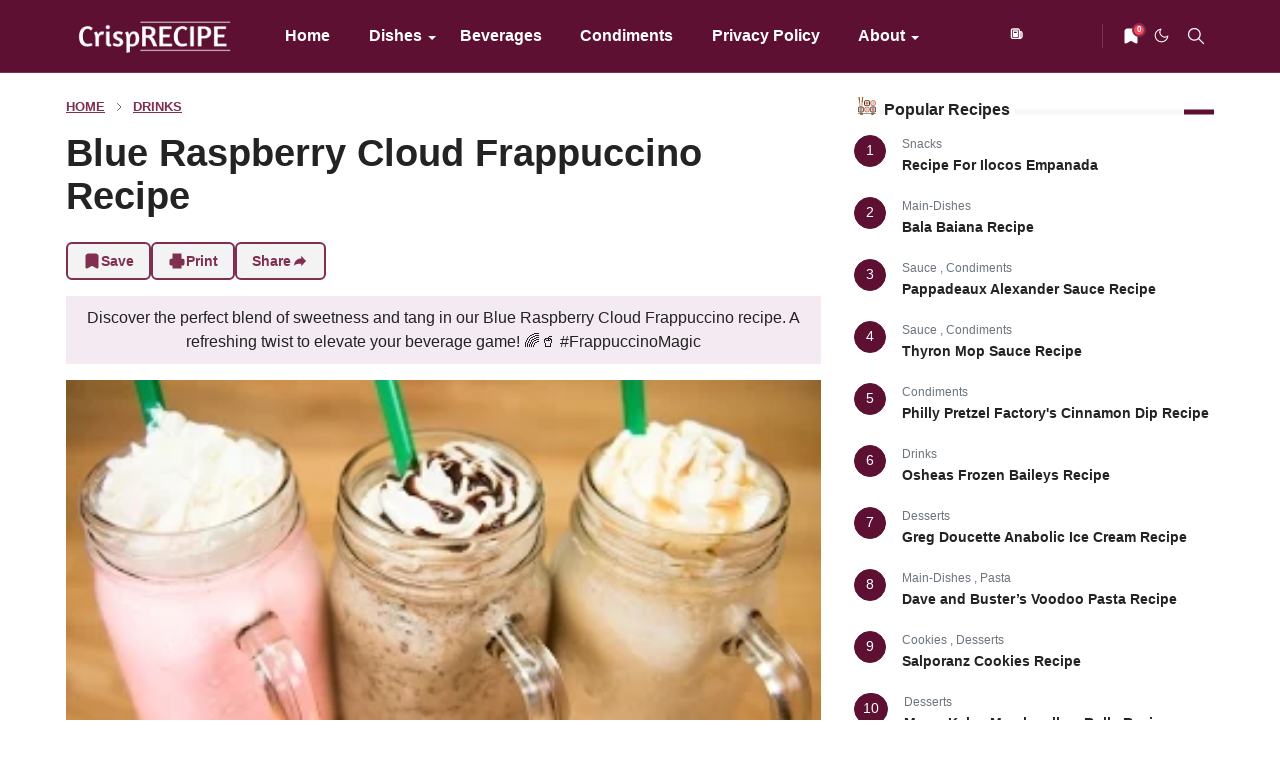

--- FILE ---
content_type: text/html; charset=UTF-8
request_url: https://www.crisprecipe.com/2023/11/blue-raspberry-cloud-frappuccino-recipe.html
body_size: 46080
content:
<!DOCTYPE html>
<html dir='ltr' lang='en'>
<head>
<script async='async' crossorigin='anonymous' src='https://pagead2.googlesyndication.com/pagead/js/adsbygoogle.js?client=ca-pub-2389679861585233'></script>
<script async='async' data-cfasync='false' data-noptimize='1' src='//scripts.scriptwrapper.com/tags/f4697cae-64ec-4c02-ab0f-918d5ea4bb02.js' type='text/javascript'></script>
<script>/*<![CDATA[*/function rmurl(e,t){var r=new RegExp(/\?m=0|&m=0|\?m=1|&m=1/g);return r.test(e)&&(e=e.replace(r,""),t&&window.history.replaceState({},document.title,e)),e}const currentUrl=rmurl(location.toString(),!0);null!==localStorage&&"dark"==localStorage.getItem("theme")&&(document.querySelector("html").className="dark-mode");/*]]>*/</script>
<meta content='text/html; charset=UTF-8' http-equiv='Content-Type'/>
<meta content='width=device-width,initial-scale=1' name='viewport'/>
<meta content='true' name='HandheldFriendly'/>
<link href='//i.ytimg.com' rel='preconnect'/>
<link href='//www.google-analytics.com' rel='dnsprefetch'/>
<link href='//blogger.googleusercontent.com' rel='preconnect'/>
<!-- Primary Meta Tags -->
<link href='https://www.crisprecipe.com/2023/11/blue-raspberry-cloud-frappuccino-recipe.html' rel='canonical'/>
<meta content='https://www.crisprecipe.com/2023/11/blue-raspberry-cloud-frappuccino-recipe.html' property='og:url'/>
<meta content='Crisprecipe' name='author'/>
<meta content='Crisprecipe' name='application-name'/>
<meta content='general' name='rating'/>
<meta content='bzFKa0JwU3dUbGNwaWY5TUhiNlBJaVJaZ2sybCtNd0k3OGlNYy9DVmIyOD01' name='dmca-site-verification'/>
<meta content='max-snippet:-1, max-video-preview:-1, max-image-preview:large' name='robots'/>
<!-- Keywords -->
<meta content='Crisprecipe, Blue Raspberry Cloud Frappuccino Recipe, Recipe, Ingredients, Directions, Instructions, Ingredients Substitutes, Tips, Storage, Variations ' name='keywords'/>
<meta content='Crisprecipe, Blue Raspberry Cloud Frappuccino Recipe, Recipe, Ingredients, Directions, Instructions, Tips, Ingredient Substitutes, Variations, Storage ' property='article:tag'/>
<!-- Favicon -->
<link href='https://blogger.googleusercontent.com/img/a/AVvXsEjzaiRvlg2tM3aH3Faxn5e2WSowgY9zl3CEbwLRWSfcTEVc6pVmqA8sSh9kVSdND71b1E00K-u6nSzk7J0GlA1OMZDRl0CQbIwsy5P1ahloqI2tnRvae1DsZzZOC169XbxOM-lI0eNOCZ_W_G8GdT50hRvId0GQBr0aV9oRmPSm_osDrGg8p1fTA_T-eQ=w32-h32-p-k-no-nu' rel='icon' sizes='32x32' type='image/png'/>
<link href='https://blogger.googleusercontent.com/img/a/AVvXsEjzaiRvlg2tM3aH3Faxn5e2WSowgY9zl3CEbwLRWSfcTEVc6pVmqA8sSh9kVSdND71b1E00K-u6nSzk7J0GlA1OMZDRl0CQbIwsy5P1ahloqI2tnRvae1DsZzZOC169XbxOM-lI0eNOCZ_W_G8GdT50hRvId0GQBr0aV9oRmPSm_osDrGg8p1fTA_T-eQ=w96-h96-p-k-no-nu' rel='icon' sizes='96x96' type='image/png'/>
<link href='https://blogger.googleusercontent.com/img/a/AVvXsEjzaiRvlg2tM3aH3Faxn5e2WSowgY9zl3CEbwLRWSfcTEVc6pVmqA8sSh9kVSdND71b1E00K-u6nSzk7J0GlA1OMZDRl0CQbIwsy5P1ahloqI2tnRvae1DsZzZOC169XbxOM-lI0eNOCZ_W_G8GdT50hRvId0GQBr0aV9oRmPSm_osDrGg8p1fTA_T-eQ=w144-h144-p-k-no-nu' rel='icon' sizes='144x144' type='image/png'/>
<link href='https://blogger.googleusercontent.com/img/a/AVvXsEjzaiRvlg2tM3aH3Faxn5e2WSowgY9zl3CEbwLRWSfcTEVc6pVmqA8sSh9kVSdND71b1E00K-u6nSzk7J0GlA1OMZDRl0CQbIwsy5P1ahloqI2tnRvae1DsZzZOC169XbxOM-lI0eNOCZ_W_G8GdT50hRvId0GQBr0aV9oRmPSm_osDrGg8p1fTA_T-eQ=w180-h180-p-k-no-nu' rel='apple-touch-icon' type='image/png'/>
<link href='https://blogger.googleusercontent.com/img/a/AVvXsEjzaiRvlg2tM3aH3Faxn5e2WSowgY9zl3CEbwLRWSfcTEVc6pVmqA8sSh9kVSdND71b1E00K-u6nSzk7J0GlA1OMZDRl0CQbIwsy5P1ahloqI2tnRvae1DsZzZOC169XbxOM-lI0eNOCZ_W_G8GdT50hRvId0GQBr0aV9oRmPSm_osDrGg8p1fTA_T-eQ=w152-h152-p-k-no-nu' rel='apple-touch-icon-precomposed' type='image/png'/>
<meta content='https://blogger.googleusercontent.com/img/a/AVvXsEjzaiRvlg2tM3aH3Faxn5e2WSowgY9zl3CEbwLRWSfcTEVc6pVmqA8sSh9kVSdND71b1E00K-u6nSzk7J0GlA1OMZDRl0CQbIwsy5P1ahloqI2tnRvae1DsZzZOC169XbxOM-lI0eNOCZ_W_G8GdT50hRvId0GQBr0aV9oRmPSm_osDrGg8p1fTA_T-eQ=w150-h150-p-k-no-nu' name='msapplication-TileImage'/>
<!-- Theme Color -->
<meta content='#5D1031' name='theme-color'/>
<meta content='#5D1031' name='msapplication-TileColor'/>
<meta content='#5D1031' name='msapplication-navbutton-color'/>
<meta content='#5D1031' name='apple-mobile-web-app-status-bar-style'/>
<meta content='yes' name='mobile-web-app-capable'/>
<!-- Title -->
<title>Blue Raspberry Cloud Frappuccino Recipe - Crisprecipe</title>
<meta content='Blue Raspberry Cloud Frappuccino Recipe - Crisprecipe' name='title'/>
<meta content='Blue Raspberry Cloud Frappuccino Recipe - Crisprecipe' property='og:title'/>
<meta content='Blue Raspberry Cloud Frappuccino Recipe - Crisprecipe' name='twitter:title'/>
<!-- Image -->
<meta content='https://i.ytimg.com/vi_webp/SzNG--d0fdc/mqdefault.webp' property='og:image'/>
<meta content='https://i.ytimg.com/vi_webp/SzNG--d0fdc/mqdefault.webp' property='twitter:image'/>
<meta content='https://i.ytimg.com/vi_webp/SzNG--d0fdc/mqdefault.webp' name='twitter:image:src'/>
<!-- Description -->
<meta content='Discover the perfect blend of sweetness and tang in our Blue Raspberry Cloud Frappuccino recipe. A refreshing twist to elevate your beverage game! 🌈' name='description'/>
<meta content='Discover the perfect blend of sweetness and tang in our Blue Raspberry Cloud Frappuccino recipe. A refreshing twist to elevate your beverage game! 🌈' property='og:description'/>
<meta content='Discover the perfect blend of sweetness and tang in our Blue Raspberry Cloud Frappuccino recipe. A refreshing twist to elevate your beverage game! 🌈' name='twitter:description'/>
<!-- Open Graph / Facebook -->
<meta content='' property='fb:app_id'/>
<meta content='Crisprecipe' property='article:author'/>
<meta content='article' property='og:type'/>
<meta content='en' property='og:locale'/>
<meta content='Crisprecipe' property='og:site_name'/>
<meta content='https://www.crisprecipe.com/2023/11/blue-raspberry-cloud-frappuccino-recipe.html' property='og:url'/>
<meta content='Blue Raspberry Cloud Frappuccino Recipe' property='og:image:alt'/>
<!-- Twitter -->
<meta content='@Allrecipes' name='twitter:site'/>
<meta content='@WithGantt' name='twitter:creator'/>
<meta content='summary_large_image' name='twitter:card'/>
<meta content='https://www.crisprecipe.com/2023/11/blue-raspberry-cloud-frappuccino-recipe.html' name='twitter:url'/>
<meta content='Blue Raspberry Cloud Frappuccino Recipe' name='twitter:image:alt'/>
<!-- Feed -->
<link rel="alternate" type="application/atom+xml" title="Crisprecipe - Atom" href="https://www.crisprecipe.com/feeds/posts/default" />
<link rel="alternate" type="application/rss+xml" title="Crisprecipe - RSS" href="https://www.crisprecipe.com/feeds/posts/default?alt=rss" />
<link rel="service.post" type="application/atom+xml" title="Crisprecipe - Atom" href="https://www.blogger.com/feeds/7219286407398074583/posts/default" />

<link rel="alternate" type="application/atom+xml" title="Crisprecipe - Atom" href="https://www.crisprecipe.com/feeds/4568008069794500340/comments/default" />
<script type='application/ld+json'>
    {
      "@context": "https://schema.org",
      "@type": "Organization",
      "name": "Crisprecipe",
      "brand": "Crisprecipe",
      "description": "Explore delicious recipes and culinary inspiration on our blog! From savory to sweet, embark on a mouthwatering journey of flavors and creativity.",
      "publishingPrinciples": "https://www.crisprecipe.com/p/about-us.html#editorial-guidelines",
      "image": "https://blogger.googleusercontent.com/img/a/AVvXsEjYzWxxq1QeiRfLcQ4w22Uyl2OA0SkVExalJ5V4mGw_F3bsp7q9vD9J285gJrOymeBUtOL-bSVN0S6JB30GXKYsMbLc9tvTFfSjK8BCnySMMfGUPFVIQ0_yYg3HGp8hdom2oqVJWhMVioW8pUEOzgyakDz5JsaO38LC3JwIbXTz6SSaGt9mp90BwFe-1WY",
      "url": "https://www.crisprecipe.com/",
      "sameAs": ["https://www.crisprecipe.com", "https://www.crunchbase.com/organization/crisprecipe", "https://www.pinterest.com/crisprecipe"],
      "email": "contact@crisprecipe.com",
      
        "logo": {
          "@type": "ImageObject",
          "url": "https://blogger.googleusercontent.com/img/a/AVvXsEgG5EHSjb6MrSyNeHAmFjHYTGqgLSE9Ol0yyafb51IhYtx2HXRwOZK2WjFnJWrzCBabyF7BB67UELv3ScktT7d-SHKEGcUWW8k0jTUM8peuqvk0avHGZuDQ_Xk62pX58AzzStqK1DBfu6TYIeGxZLBK2ewBmEcnUjmDY5zu4lmk6BUcwP_ro5stNDRw_3A",
          "width": "600",
          "height": "100"
      }
    }
</script>
<link href='https://cdn.jsdelivr.net/npm/bootstrap@5.1.3/dist/css/bootstrap.min.css' media='print' onload='if(media!="all")media="all"' rel='stylesheet'/><noscript><link href='https://cdn.jsdelivr.net/npm/bootstrap@5.1.3/dist/css/bootstrap.min.css' rel='stylesheet'/></noscript>
<style id='page-skin-1' type='text/css'><!--
/*
-----------------------------------------------
CRISPRECIPE.COM FOOD THEME
-----------------------------------------------
*/
:root{
--bs-font-sans-serif:'Trebuchet MS', Trebuchet, sans-serif;
--bs-body-bg:#ffffff;
--bs-body-color:#232323;
--jt-primary:#5d1031;
--jt-heading-color:#232323;
--jt-heading-link:#232323;
--jt-heading-hover:#5d1031;
--jt-link-color:#802f51;
--jt-link-hover:#f4a900;
--jt-blockquote:#d75289;
--jt-btn-primary:#5d1031;
--jt-btn-primary-hover:#d75289;
--jt-btn-light-hover:#232323;
--jt-border-light:#ffffff;
--jt-bg-light:#f3f7f9;
--jt-archive-bg:#fff;
--jt-nav-color:#ffffff;
--jt-nav-hover:#F4A900;
--jt-nav-selected:#aab4b6;
--jt-dropdown-bg:#802f51;
--jt-dropdown-color:#ffffff;
--jt-dropdown-hover:#F4A900;
--jt-dropdown-selected:#aab4b6;
--jt-header-bg:#5d1031;
--jt-header-color:#ffffff;
--jt-header-border:#802f51;
--jt-footer-bg:#232323;
--jt-footer-color:#aab4b6;
--jt-footer-link:#ffffff;
--jt-footer-border:#802f51;
--jt-socket-bg:#232323;
--jt-socket-color:#ffffff;
--jt-popup-bg:#fff
}
.dark-mode{
--bs-body-bg:hsl(210,11%,15%);
--bs-body-color:hsl(210,11%,80%);
--jt-heading-color:hsl(210,11%,80%);
--jt-heading-link:hsl(210,11%,80%);
--jt-btn-light-hover:hsl(210,11%,85%);
--jt-border-light:hsl(210,11%,20%);
--jt-bg-light:hsl(210,11%,20%);
--jt-archive-bg:hsl(210,11%,17%);
--jt-nav-color:hsl(210,11%,70%);
--jt-dropdown-bg:hsl(210,11%,18%);
--jt-dropdown-color:hsl(210,11%,70%);
--jt-header-bg:hsl(210,11%,15%);
--jt-header-color:hsl(210,11%,80%);
--jt-header-border:hsl(210,11%,20%);
--jt-footer-bg:hsl(210,11%,15%);
--jt-footer-color:hsl(210,11%,80%);
--jt-footer-border:hsl(210,11%,20%);
--jt-socket-bg:hsl(210,11%,17%);
--jt-socket-color:hsl(210,11%,80%);
--jt-popup-bg:hsl(210,11%,17%)
}
body{
font:normal normal 16px 'Trebuchet MS', Trebuchet, sans-serif;
color:var(--bs-body-color);
background-color:var(--bs-body-bg);
line-height:1.5;
-webkit-font-smoothing:antialiased;
-moz-osx-font-smoothing:grayscale;
text-rendering:optimizeLegibility
}
.d-block{
display:none
}
.h1,.h2,.h3,.h4,.h5,.h6,h1,h2,h3,h4,h5,h6{
font:normal bold 38px Verdana, Geneva, sans-serif
}
a{
transition-property:background-color,border-color,color,fill,stroke;
transition-timing-function:cubic-bezier(.4,0,.2,1);
transition-duration:.3s;
text-decoration:none;
color:var(--jt-link-color)
}
a:hover{
color:var(--jt-link-hover)
}
.fs-7{
font-size:.875rem
}
.fs-8{
font-size:.75rem
}
.fs-9{
font-size:.7rem
}
.btn{
box-shadow:none!important
}
.btn-sm{
min-width:32px;
min-height:32px
}
img,svg,iframe{
max-width:100%
}
img{
height:auto;
object-fit:cover
}
label{
cursor:pointer
}
.visually-hidden{
position:unset!important
}
.form-control:focus{
box-shadow:none;
border-color:var(--jt-primary)
}
.form-control::placeholder{
opacity:.5
}
.dropdown-toggle::after{
border-width:.25em .25em 0
}
.dropdown-menu{
margin:0;
padding:0
}
.px-3{
padding-right:1rem;
padding-left:1rem
}
.ratio:before{
content:none
}
.ratio-1x1{
padding-bottom:100%
}
.ratio-4x3{
padding-bottom:75%
}
.ratio-16x9{
padding-bottom:56.25%
}
.ratio-21x9{
padding-bottom:43%
}
.object-cover{
object-fit:cover
}
.max-w-80{
max-width:80%
}
.jt-text-primary,,input:checked~.check-text-primary{
color:var(--jt-primary)!important
}
.hover-text-primary:hover{color:#f4a900!important;}
.jt-btn-primary,.jt-btn-outline-primary:hover{
color:#fff;
background-color:var(--jt-btn-primary);
border-color:var(--jt-btn-primary)
}
.jt-btn-light{
color:var(--bs-body-color);
background-color:var(--jt-bg-light);
border-color:var(--jt-bg-light)
}
.jt-btn-light:hover{
color:var(--jt-btn-light-hover)
}
.jt-btn-primary:hover,.hover-btn-primary:hover,input:checked+.jt-btn-outline-primary{
color:#fff!important;
background-color:var(--jt-btn-primary-hover)!important;
border-color:var(--jt-btn-primary-hover)!important
}
.jt-btn-outline-primary{
color:var(--jt-btn-primary);
border-color:var(--jt-btn-primary)
}
.jt-bg-primary{
background-color:var(--jt-primary)
}
.jt-bg-light{
background-color:var(--jt-bg-light)
}
.bg-archive{
background-color:var(--jt-archive-bg)
}
.jt-border-light{
border-color:var(--jt-border-light)!important
}
input:checked~.d-block-check{
display:block!important
}
input:checked~.d-none-check{
display:none!important
}
.dropdown-menu,.accordion-item,.accordion-header{
background-color:var(--bs-body-bg);
color:var(--bs-body-color);
border-color:var(--jt-border-light)
}
.lazyload{
transition-property:opacity;
transition-timing-function:cubic-bezier(.4,0,.2,1);
transition-duration:.3s;
opacity:0
}
.lazyload.loaded{
opacity:1
}
.cursor-default{
cursor:default!important
}
.drag-scroll{
cursor:grab
}
.drag-scroll.row>*{
scroll-snap-align:center
}
.drag-scroll.row>*{
max-width:80%
}
.drag-scroll.row-cols-2>*{
max-width:45%
}
pre{
background-color:var(--jt-bg-light);
margin-bottom:1rem;
padding:1rem;
font-size:.75rem
}
blockquote{
border-left:5px solid var(--jt-blockquote);
color:inherit;
font-size:1.125rem;
margin-bottom:1.5rem;
margin-top:1.5rem;
padding-left:1rem
}
.header-animate.header-hidden{
transform:translateY(-100%);
box-shadow:none!important
}
#header{
background-color:var(--jt-header-bg);
color:var(--jt-header-color);
transition-property:transform;
transition-timing-function:cubic-bezier(.4,0,.2,1);
transition-duration:.3s;
min-height:50px;
border-bottom:1px solid var(--jt-header-border);
z-index:9999
}
.header-social{
border-right:1px solid var(--jt-header-border)
}
.jt-icon{
display:inline-block;
height:1em;
vertical-align:-.15em;
width:1em;
fill:none;
stroke:currentColor;
stroke-linecap:round;
stroke-linejoin:round;
stroke-width:2
}
.jt-icon-center{
font-family:sans-serif
}
.icon-dark,.dark-mode .icon-light{
display:none
}
.dark-mode .icon-dark{
display:block
}
#dark-toggler,#search-toggler,#navbar-toggler{
line-height:1
}
#dark-toggler{
font-size:17px
}
#footer{
background-color:var(--jt-footer-bg);
color:var(--jt-footer-color);
border-top:1px solid var(--jt-footer-border)
}
#socket{
background-color:var(--jt-socket-bg);
color:var(--jt-socket-color)
}
#navbar{
z-index:9999
}
#navbar .menu-item{
position:relative
}
#navbar .nav-link{
min-height:40px
}
#navbar .dropdown-toggle{
cursor:pointer;
align-items:center;
display:flex
}
#navbar.d-block,#navbar .dropdown-menu,#navbar .nav-link,#navbar .dropdown-toggle{
-webkit-transition:.3s;
-ms-transition:.3s;
-o-transition:.3s;
transition:.3s
}
#navbar .navbar-nav>.menu-item>.nav-link{
font:normal bold 16px var(--bs-font-sans-serif);
line-height:1.5;
color:var(--jt-nav-color)
}
#navbar .navbar-nav>.menu-item:hover>.nav-link,#navbar .navbar-nav>.menu-item:hover>.dropdown-toggle{
color:var(--jt-nav-hover)
}
#navbar .navbar-nav>.menu-item>.nav-link.active,#navbar .navbar-nav>.menu-item>.active~.dropdown-toggle{
color:var(--jt-nav-selected)
}
.logo-wrap{
width:200px
}
#search-header .dropdown-menu{
background-color:var(--jt-dropdown-bg);
color:var(--jt-dropdown-color);
border-color:var(--jt-header-border);
min-width:300px;
right:0;
top:100%
}
.blog-admin{
display:none
}
#pagination li+li{
margin-left:5px
}
.no-items{
display:none
}
.feature-image,.separator,.tr-caption-container{
margin-bottom:1rem
}
.tr-caption-container{
width:100%
}
.separator a,.tr-caption-container a{
margin:0!important;
padding:0!important
}
.tr-caption{
font-size:12px;
font-style:italic
}
#special-home{
margin-bottom:1.5rem
}
.section>.widget:last-child,#special-categories>.widget{
margin-bottom:0!important
}
#post-body .widget{
margin-top:1.5rem
}
.item-title{
color:var(--jt-heading-link)
}
.item-title{
-webkit-line-clamp:2;
-webkit-box-orient:vertical;
display:-webkit-box;
text-overflow:ellipsis;
overflow:hidden
}
.item-title:hover{
color:var(--jt-heading-hover)
}
#comment-editor{
width:100%
}
#primary .widget-title{
font-weight:600;
font-size: 1.25rem;
}
#footer .widget-title{
font-size: 1.25rem!important;
}
#footer .widget-title:after{
content:"";
display:block;
width:100px;
border-bottom:2px solid var(--jt-primary);
margin-top:10px
}
#primary .widget-title>span{
background-color:var(--bs-body-bg);
padding-right:5px;
position:relative
}
#main .widget-title:before,#sidebar .widget-title:before{
background-color:var(--jt-bg-light);
content:"";
height:1px;
display:block;
position:absolute;
top:50%;
transform:translateY(-50%);
width:100%;
}
#sidebar .widget-title:before{
background-color:var(--jt-bg-light);
content:"";
height:1px;
display:block;
position:absolute;
top:70%;
transform:translateY(-50%);
width:100%;
}
#main .widget-title:before, #primary .widget-title:before{
border-right:30px solid var(--jt-primary);
height:5px
}
.send-success:not(.loading) .contact-form-msg,.send-error:not(.loading) .contact-form-msg{
display:block!important
}
.send-success .contact-form-msg{
border-color:rgba(25,135,84,.3)!important
}
.send-error .contact-form-msg{
border-color:rgba(255,193,7,.3)!important
}
.send-success .contact-form-msg:before{
content:attr(data-success)
}
.send-error .contact-form-msg:before{
content:attr(data-error)
}
hr.example-ads:before{
content:"Advertisement here"
}
hr.example-ads{
background-color:var(--jt-bg-light);
border-radius:.25rem;
font-size:.875rem;
height:auto;
margin:0;
opacity:1;
padding:1.5rem 0;
text-align:center
}
.blog-archive>ul{
border:none!important;
padding-left:0!important
}
body>.google-auto-placed{
margin:0 auto 1.5rem;
max-width:1108px
}
.google-auto-placed>ins{
margin:0!important
}
.pop-bottom{
background-color:var(--jt-popup-bg);
animation:5s cubic-bezier(.60,.04,.98,.335) fadeIn;
box-shadow:0 -.125rem 1rem rgba(0,0,0,.1)
}
.pop-bottom-toggle{
background-color:var(--jt-popup-bg);
box-shadow:6px -6px 1rem rgba(0,0,0,.1)
}
@keyframes fadeIn{
0%{
opacity:0;
pointer-events:none;
transform:translateY(75%)
}
75%{
opacity:0;
pointer-events:unset
}
100%{
opacity:1;
transform:translateY(0)
}
}
.h1,h1{
font-size:calc(1.375rem + 1.5vw)
}
.h2,h2{
font-size:calc(1.325rem + .9vw)
}
.h3,h3{
font-size:calc(1.3rem + .6vw)
}
.h4,h4{
font-size:calc(1.275rem + .3vw)
}
.h5,h5{
font-size:18px
}
.h6,h6{
font-size:16px
}
.entry-title{
color:var(--jt-heading-color)
}
.entry-text h1,.entry-text h2,.entry-text h3,.entry-text h4,.entry-text h5,.entry-text h6{
color:var(--jt-heading-color);
padding-top:1em;
margin-bottom:1rem
}
.entry-text li{
margin-bottom:.5rem
}
@media (min-width:576px){
.drag-scroll.row-cols-sm-2>*{
max-width:40%
}
.drag-scroll.flex-lg-wrap{
cursor:default
}
.drag-scroll.flex-sm-wrap>*{
max-width:none
}
.ratio-sm-4x3{
padding-bottom:75%
}
.ratio-sm-16x9{
padding-bottom:56.25%
}
#post-pager .next-page{
border-left:1px solid
}
}
@media (min-width:768px){
.fs-md-4{
font-size:calc(1.275rem + .3vw)!important
}
.fs-md-5{
font-size:1.25rem!important
}
.fs-md-6{
font-size:1rem!important
}
.fs-md-7{
font-size:0.875rem!important
}
.drag-scroll.row-cols-md-3>*{
max-width:30%
}
.drag-scroll.flex-lg-wrap{
cursor:default
}
.drag-scroll.flex-md-wrap>*{
max-width:none
}
.position-md-relative{
position:relative
}
.border-md-end{
border-right-width:1px!important;
border-right-style:solid
}
}
@media (min-width:992px){
.d-lg-flex{
display:flex
}
.col-lg-4{
flex:0 0 auto;
width:33.33333333%
}
.col-lg-8{
flex:0 0 auto;
width:66.66666667%
}
.drag-scroll.row-cols-lg-4>*{
max-width:23%
}
.drag-scroll.flex-lg-wrap{
cursor:default
}
.drag-scroll.flex-lg-wrap>*{
max-width:none
}
.border-lg-end{
border-right-width:1px!important;
border-right-style:solid
}
#navbar .navbar-nav>.menu-item{
display:flex
}
#navbar .dropdown-menu{
background-color:var(--jt-dropdown-bg);
border-color:var(--jt-header-border);
margin-top:-10px;
display:block;
opacity:0;
visibility:hidden;
pointer-events:none;
box-shadow:5px 10px 10px -5px rgba(0,0,0,.14);
top:100%;
min-width:150px
}
#navbar .dropdown-menu .nav-link{
padding-right:20px;
font-size:15px;
color:var(--jt-dropdown-color)
}
#navbar .dropdown-menu .dropdown-toggle{
position:absolute;
right:10px;
top:20px
}
#navbar .dropdown-menu .dropdown-menu{
left:100%;
top:-1px
}
#navbar .dropdown-menu .menu-item:hover>.nav-link,#navbar .dropdown-menu .menu-item:hover>.dropdown-toggle{
color:var(--jt-dropdown-hover)
}
#navbar .dropdown-menu .menu-item>.nav-link.active,#navbar .dropdown-menu .menu-item>.active~.dropdown-toggle{
color:var(--jt-dropdown-selected)
}
#navbar .menu-item:hover>.dropdown-menu{
opacity:1;
visibility:visible;
pointer-events:unset;
margin:0
}
#navbar .navbar-nav>.menu-item>.nav-link{
padding:1.5rem 1.2rem;
white-space:nowrap
}
#navbar .navbar-nav>.menu-item>.dropdown-toggle{
bottom:0;
pointer-events:none;
position:absolute;
right:5px;
top:3px
}
#footer-widget .widget{
margin-bottom:0!important
}
#sidebar{
border-left:1px solid var(--jt-border-light)
}
}
@media (min-width:1200px){
.container {
max-width:1180px
}
.fs-md-4{
font-size:1.5rem!important
}
.h1,h1{
font-size:38px
}
.h2,h2{
font-size:33px
}
.h3,h3{
font-size:26px
}
.h4,h4{
font-size:20px
}
}
@media (min-width:1600px){
.container {
max-width:1580px
}
}
@media (max-width:991.98px){
.drag-scroll{
overflow-x:auto!important;
scroll-snap-type:x mandatory
}
input:checked~.dropdown-menu{
display:block
}
input:checked+.dropdown-toggle{
color:var(--jt-dropdown-selected)
}
.logo-wrap{
width:150px
}
#search-header .dropdown-menu{
width:100%
}
#navbar{
background-color:var(--jt-header-bg);
padding-top:70px;
padding-bottom:30px;
position:fixed;
left:0;
right:0;
top:0;
bottom:0;
width:auto
}
#navbar.d-block{
opacity:0;
transform:translateX(-20%)
}
#navbar.show{
transform:translateX(0);
opacity:1
}
#navbar .navbar-nav{
max-height:100%;
overflow-y:auto
}
#navbar .nav-link{
border-bottom:1px solid var(--jt-header-border);
font-size:16px!important;
color:var(--jt-dropdown-color)
}
#navbar .menu-item:hover>.nav-link{
color:var(--jt-dropdown-hover)
}
#navbar .active>.nav-link{
color:var(--jt-dropdown-selected)
}
#navbar .dropdown-toggle{
border-left:1px solid var(--jt-header-border);
height:2.5rem;
padding:0 1rem;
position:absolute;
right:0;
top:0
}
#navbar .dropdown-menu{
background-color:var(--jt-dropdown-bg);
border:none;
padding-left:10px
}
#sidebar{
border-top: 1px solid var(--jt-border-light);
}
}
@media (max-width:575.98px){
#post-pager .prev-page+.next-page{
border-top:1px solid
}
.full-width,.px-3 .google-auto-placed{
margin-left:-1rem;
margin-right:-1rem;
width:auto!important
}
#footer-widget .widget{
padding-left:3rem;
padding-right:3rem}
}
/*Your custom CSS is here*/
.ad-wrapper-avicki {display: flex;flex-wrap: wrap;gap: 16px;justify-content: center;}
.ad-left-avicki,.ad-right-avicki {width: 100%;max-width: 350px;max-heigth: 350px;aspect-ratio: 1 / 1;background-color: transparent;overflow: hidden;}
@media (max-width: 640px) {.ad-left-avicki,.ad-right-avicki {max-width: 100%;}}
.ad-slot-avicki {width: 100%;max-width: 728px;aspect-ratio: 728 / 250;background-color: transparent;margin: 0 auto;overflow:hidden;}
.ad-square-avicki {width: 100%;max-width: 350px;aspect-ratio: 1 / 1;background-color: transparent;margin: 0 auto;}
.ad-flex-avicki {width: 100%;max-width: 728px;min-height: 280px;background-color: transparent;margin: 0 auto;position: relative;overflow: hidden;}
.ad-left-avicki, .ad-right-avicki, .ad-slot-avicki, .ad-square-avicki, .ad-flex-avicki {position: relative;background-color: #f9f9f9;}
.ad-left-avicki::before, .ad-right-avicki::before, .ad-slot-avicki::before, .ad-square-avicki::before, .ad-flex-avicki::before {content: "Please turn off your Ad Blocker...";position: absolute;top: 50%;left: 50%;transform: translate(-50%, -50%);font-size: 14px;color: #666;text-align: center;pointer-events: none;}
.ad-left-avicki::after, .ad-right-avicki::after, .ad-slot-avicki::after, .ad-square-avicki::after, .ad-flex-avicki::after {content: "Advertisement";position: absolute;top: 4%;left: 50%;transform: translate(-50%, -50%);font-size: 10px;color: #666;text-align: center;pointer-events: none;}
.image-container img, img.recipe-image {overflow:clip !important}
#recipe-card-container .print-recipe-btn {text-align: center; padding: 1px; background: #f8f9fa; border-top: 1px solid #eee; border-bottom: 1px solid #eee;}
#recipe-card-container .print-rec-now {width:100%;display:block;padding:1rem;}
.recipe-intro {text-align:center; background: #F4EAF2; padding: 10px 20px; margin_bottom:3px;}
p.em {text-align:center; background: #F4EAF2; padding: 10px 20px; margin_bottom:3px;}
ul.rectabcard {background: #F4EAF2;color: black; padding:10px;margin-top:10px;}
ul.rectabcard li {list-style-type:none;}
.av-share{bottom:0;right:0}
.av-share svg { vertical-align: sub; }
.av-share:before {content:'Share'}
/* Base iFrame Styling */
iframe {
max-width: 100%;
border: none;
display: block;
margin: 1.5em auto;
background: transparent;
overflow: hidden!important;
}
/* Responsive Video Embeds (YouTube, Vimeo, etc.) */
iframe[src*="youtube"],
iframe[src*="vimeo"],
iframe[src*="dailymotion"],
iframe[src*="wistia"] {
aspect-ratio: 16 / 9;
width: 100%;
height: auto;
border-radius: 8px;
box-shadow: 0 4px 12px rgba(0, 0, 0, 0.1);
}
/* Google Maps Embeds */
iframe[src*="google.com/maps"] {
aspect-ratio: 4 / 3;
width: 100%;
height: auto;
border-radius: 8px;
border: 1px solid #e0e0e0 !important;
}
/* Social Media Embeds (Twitter, Instagram, Facebook) */
iframe[src*="twitter"],
iframe[src*="instagram"],
iframe[src*="facebook"] {
width: 100% !important;
min-height: 300px;
margin: 1.5em auto;
}
/* Code Embeds (CodePen, JSFiddle, etc.) */
iframe[src*="codepen"],
iframe[src*="jsfiddle"],
iframe[src*="codesandbox"] {
width: 100%;
height: 400px;
border: 1px solid #e0e0e0;
border-radius: 8px;
}
/* General Fallback for Unknown Embeds */
iframe:not([src*="youtube"]):not([src*="vimeo"]):not([src*="google.com/maps"]):not([src*="twitter"]):not([src*="instagram"]):not([src*="facebook"]):not([src*="codepen"]):not([src*="jsfiddle"]):not([src*="codesandbox"]) {
width: 100%;
min-height: 300px;
border: 1px solid #eee;
border-radius: 4px;
}
/* Center-align all iframes in their containers */
.iframe-container {
text-align: center;
margin: 2em 0;
}
.iframe-container iframe {
display: inline-block;
}
/* Dark mode support */
@media (prefers-color-scheme: dark) {
iframe {
filter: brightness(0.9) contrast(1.1);
}
iframe[src*="google.com/maps"] {
border-color: #444 !important;
}
}
/* Mobile adjustments */
@media (max-width: 768px) {
iframe {
margin: 1em auto;
}
iframe[src*="twitter"],
iframe[src*="instagram"],
iframe[src*="facebook"] {
min-height: 250px;
}
iframe[src*="codepen"],
iframe[src*="jsfiddle"],
iframe[src*="codesandbox"] {
height: 300px;
}
}
/* RECIPE CARD CSS STARTS */
#recipe-card-container {
all: initial;
display: block;
contain: content;
}
#recipe-card-container * {
all: unset;
box-sizing: border-box;
display: revert;
}
/* RECIPE CARD STYLES */
#recipe-card-container .recipe-card {
--primary: #ff6b6b;
--secondary: #ffa3a3;
--dark: #333;
--light: #f8f9fa;
--gray: #6c757d;
max-width: 800px;
margin: 1rem auto;
background: white;
border-radius: 12px;
overflow: hidden;
box-shadow: 0 2px 10px rgba(0,0,0,0.08);
font-family: system-ui, sans-serif;
line-height: 1.5;
color: var(--dark);
}
/* Print button styles */
.print-recipe-btn {
background: var(--primary);
color: white;
border: none;
padding: 0.5rem 1rem;
border-radius: 4px;
cursor: pointer;
font-family: system-ui, sans-serif;
font-size: 0.9rem;
transition: background 0.2s;
margin: 10px 0;
display: inline-block;
}
.print-recipe-btn:hover {
background: var(--dark);
}
/* FIXED HEADER STRUCTURE */
#recipe-card-container .recipe-header {
position: relative;
}
#recipe-card-container .image-container {
height: 250px;
position: relative;
overflow: hidden;
}
#recipe-card-container .recipe-image {
width: 100%;
height: 100%;
object-fit: cover;
display: block;
}
#recipe-card-container .recipe-title {
position: absolute;
bottom: 0;
left: 0;
right: 0;
padding: 1rem;
background: linear-gradient(transparent, rgba(0,0,0,0.7));
color: white;
}
#recipe-card-container .recipe-title h2 {
font-size: 1.5rem;
margin-bottom: 0.25rem;
font-weight: bold;
}
#recipe-card-container .recipe-description {
font-size: 0.9rem;
opacity: 0.9;
}
/* SUPER COMPACT META */
#recipe-card-container .recipe-meta {
display: flex;
flex-wrap: wrap;
gap: 0.5rem 1rem;
padding: 0.75rem 1rem;
background: var(--light);
border-bottom: 1px solid #eee;
font-size: 0.85rem;
}
#recipe-card-container .meta-item {
display: flex;
align-items: center;
gap: 0.25rem;
}
#recipe-card-container .meta-label {
color: var(--gray);
}
#recipe-card-container .meta-value,
#recipe-card-container .prep-time,
#recipe-card-container .cook-time,
#recipe-card-container .recipe-yield {
font-weight: bold;
}
#recipe-card-container .recipe-keywords, #recipe-card-container .recipe-sitename, #recipe-card-container .recipe-rating, #recipe-card-container .recipe-comment-action, .recipe-video-desc, .recipe-video-meta {
display: none;
}
/* INGREDIENTS & INSTRUCTIONS */
#recipe-card-container .recipe-section {
padding: 1rem;
border-bottom: 1px solid #eee;
}
#recipe-card-container .section-heading {
color: var(--primary);
font-size: 1.25rem;
font-weight: bold;
margin-bottom: 0.75rem;
display: flex;
align-items: center;
gap: 0.5rem;
}
/* FORCED LIST STYLES */
#recipe-card-container ul,
#recipe-card-container ol {
display: block !important;
list-style-position: outside !important;
padding-left: 1.5em !important;
margin: 0.5em 0 !important;
}
#recipe-card-container ul {
list-style-type: disc !important;
}
#recipe-card-container ol {
list-style-type: decimal !important;
}
#recipe-card-container li {
display: list-item !important;
margin: 0.25em 0 !important;
line-height: 1.4;
}
/* COMPACT NUTRITION */
#recipe-card-container .nutrition-info {
display: flex;
flex-wrap: wrap;
gap: 0.5rem;
margin-top: 0.5rem;
font-size: 0.85rem;
}
#recipe-card-container .nutrition-info span {
padding: 0.35rem 0.75rem;
background: var(--light);
border-radius: 50px;
display: inline-flex;
align-items: center;
gap: 0.25rem;
}
#recipe-card-container .nutrition-info span:before {
font-size: 0.75rem;
color: var(--gray);
opacity: 0.8;
}
#recipe-card-container .calories:before { content: "Cal:"; }
#recipe-card-container .fat:before { content: "Fat:"; }
#recipe-card-container .carbs:before { content: "Carbs:"; }
#recipe-card-container .protein:before { content: "Protein:"; }
/* MINIMAL FOOTER */
#recipe-card-container .recipe-footer {
padding: 0.75rem 1rem;
font-size: 0.8rem;
color: var(--gray);
text-align: center;
}
/* RESPONSIVE ADJUSTMENTS */
@media (max-width: 600px) {
#recipe-card-container .image-container {
height: 200px;
}
#recipe-card-container .recipe-meta {
font-size: 0.8rem;
gap: 0.5rem;
padding: 0.5rem;
}
#recipe-card-container .recipe-section {
padding: 0.75rem;
}
}
/* PRINT OPTIMIZED STYLES */
@media print {
/* Reset everything for printing */
body * {
visibility: hidden;
background: white !important;
color: black !important;
}
/* Show only the recipe card */
#recipe-card-container,
#recipe-card-container * {
visibility: visible;
color: #000 !important;
background: white !important;
}
#recipe-card-container {
position: absolute;
left: 0;
top: 0;
width: 100%;
margin: 0;
padding: 0;
}
/* Hide image container but keep title visible */
#recipe-card-container .image-container {
display: block !important;
height: auto !important;
position: relative !important;
}
#recipe-card-container .recipe-image {
display: none !important;
}
/* Fix title visibility - MOST IMPORTANT FIX */
#recipe-card-container .recipe-title {
position: relative !important;
background: transparent !important;
color: #000 !important;
padding: 0 !important;
margin: 0 0 1rem 0 !important;
transform: none !important;
}
#recipe-card-container .recipe-title h2 {
color: #000 !important;
font-size: 22pt !important;
border-bottom: 2px solid #ff6b6b;
padding-bottom: 0.5rem;
margin-top: 0;
}
#recipe-card-container .recipe-description {
color: #333 !important;
font-size: 12pt !important;
margin: 0.5rem 0 1.5rem 0 !important;
opacity: 1 !important;
}
/* Branding in print */
@page {
@top-center {
content: url('https://blogger.googleusercontent.com/img/b/R29vZ2xl/AVvXsEirqxD6vtcYH54_IYNMpqBImhZd4lGsy57-TmdhzUCxsIPWkwZhco_V1WcS8i_OF6iIw7k4wppOOQiDJqpWOKWL_AkpZsgiSE7kmObBcaxBS2Gm9V2Weyw7LESD1GhdRaJEoQCuU0Jn0y8PmFTyGP8g2yd9JD5shXeMOF5WPha77adu_9-vL3yJbBF3TfZ6/s200/print-instylefood-logo.png');
height: 1.5cm;
}
margin: 2cm 1cm;
}
/* Force single page printing */
.recipe-card {
page-break-after: avoid !important;
page-break-before: avoid !important;
page-break-inside: avoid !important;
height: auto !important;
}
/* Compact print layout */
.recipe-meta {
padding: 0.5rem !important;
margin-bottom: 0.5rem !important;
}
.recipe-section {
padding: 0.5rem 0 !important;
margin-bottom: 0.5rem !important;
page-break-inside: avoid !important;
}
.print-source-footer {
display: block !important;
margin-top: 2rem;
padding-top: 1rem;
border-top: 1px solid #eee;
font-size: 10pt;
color: #666;
text-align: center;
font-style: italic;
page-break-inside: avoid;
}
}
/* RECIPE CARD CSS ENDS */
/* ===== POST ACTIONS ===== */
.post-actions {
display: flex;
gap: 25px;line-height:0.2;
margin: 0;
}
.bs-bookmark-btn,
.post-print-recipe-btn, .av-share-btn {
display: inline-flex;
align-items: center;
gap: 10px;
padding: 8px 15px;
border-radius: 6px;
border: 2px solid #802F51;
background: #f3f3f3;
color: #802F51;
font-size: 14px;
font-weight: 600;
cursor: pointer;
transition: all 0.2s ease;
}
.bs-bookmark-btn:hover,
.post-print-recipe-btn:hover, .av-share-btn:hover {
background: #e9e9e9;
}
.bs-bookmark-btn.active {
background: #802F51;
color: #ffffff;
}
.bs-bookmark-btn.active:hover {
background: #5D1031;
}
.bs-bookmark-btn svg,
.post-print-recipe-btn svg, .av-share-btn svg {
width: 18px;
height: 18px;
fill: currentColor;
}
/* ===== NAVIGATION BOOKMARK WIDGET ===== */
/* ===== CORE BOOKMARK WIDGET ===== */
.bs-bookmark-widget {
position: relative;
display: inline-block;
margin-left: 10px;
z-index: 1000;
}
.bs-bookmark-trigger {
background: none;
border: none;
padding: 5px;
cursor: pointer;
display: flex;
align-items: center;
}
.bs-bookmark-icon-container {
position: relative;
display: flex;
}
.bs-bookmark-icon {
width: 18px;
height: 18px;
fill: #ffffff;
}
.bs-bookmark-counter {
position: absolute;
top: -4px;
right: -6px;
background: #ff4757;
color: white;
font-size: 8px;
font-weight: bold;
width: 14px;
height: 14px;
border-radius: 50%;
display: flex;
align-items: center;
justify-content: center;
border: 2px solid #802F51;
}
/* ===== DROPDOWN STRUCTURE ===== */
.bs-bookmark-dropdown {
position: fixed;
left: 0;
right: 0;
bottom: 0;
width: 100%;
max-height: 0;
background: white;
border-radius: 12px 12px 0 0;
box-shadow: 0 -4px 20px rgba(0,0,0,0.15);
z-index: 1000;
overflow: hidden;
transition: all 0.3s ease-out;
opacity: 0;
visibility: hidden;
transform: translateY(100%);
display: flex;
flex-direction: column;
}
.bs-bookmark-dropdown.visible {
max-height: 70vh;
opacity: 1;
visibility: visible;
transform: translateY(0);
}
.bs-bookmark-dropdown-content {
display: flex;
flex-direction: column;
height: 100%;
}
/* ===== DROPDOWN SECTIONS ===== */
.bs-bookmark-dropdown-header,
.bs-bookmark-dropdown-footer {
flex-shrink: 0;
padding: 16px;
}
.bs-bookmark-dropdown-header {
border-bottom: 1px solid #f0f0f0;
}
.bs-bookmark-dropdown-header h4 {
margin: 0;
font-size: 16px;
color: #333;
font-weight: 600;
}
.bs-bookmark-items {
flex-grow: 1;
overflow-y: auto;
padding: 8px 0;
max-height: calc(70vh - 120px);
}
.bs-bookmark-dropdown-footer {
border-top: 1px solid #f0f0f0;
text-align: center;
}
.bs-bookmark-viewall {
color: #3498db;
font-weight: 500;
text-decoration: none;
font-size: 14px;
display: inline-block;
padding: 8px 16px;
border-radius: 4px;
transition: background-color 0.2s;
}
.bs-bookmark-viewall:hover {
background-color: #f5f9fd;
}
/* ===== BOOKMARK ITEMS ===== */
.bs-bookmark-item {
display: flex;
align-items: center;
gap: 12px;
padding: 12px 16px;
text-decoration: none;
color: #333;
position: relative;
transition: background-color 0.2s;
}
.bs-bookmark-item:hover {
background-color: #f9f9f9;
}
.bs-bookmark-item img {
width: 50px;
height: 50px;
object-fit: cover;
border-radius: 4px;
flex-shrink: 0;
}
.bs-bookmark-item-title {
font-size: 14px;
line-height: 1.4;
flex: 1;
min-width: 0;
overflow: hidden;
text-overflow: ellipsis;
white-space: nowrap;
}
/* ===== DELETE BUTTON ===== */
.bs-bookmark-delete {
position: absolute;
top: 12px;
right: 12px;
width: 24px;
height: 24px;
border: none;
background: #fff;
border-radius: 50%;
color: white;
display: flex;
align-items: center;
justify-content: center;
cursor: pointer;
padding: 0;
opacity: 0;
transition: all 0.2s ease;
}
.bs-bookmark-item:hover .bs-bookmark-delete {
opacity: 1;
}
.bs-bookmark-delete:hover {
background: silver;
transform: scale(1.1);
}
.bs-bookmark-delete svg {
pointer-events: none;color:#ffffff;
width: 14px;
height: 14px;
}
/* ===== DESKTOP VERSION ===== */
@media (min-width: 768px) {
.bs-bookmark-dropdown {
position: absolute;
left: auto;
right: 0;
bottom: auto;
top: calc(100% + 8px);
width: 360px;
max-height: 0;
border-radius: 8px;
transform: none;
box-shadow: 0 4px 20px rgba(0,0,0,0.15);
}
.bs-bookmark-dropdown.visible {
max-height: 60vh;
transform: none;
}
.bs-bookmark-items {
max-height: calc(60vh - 120px);
}
.bs-bookmark-item {
padding: 10px 16px;
}
}
/* ===== BOOKMARKS PAGE ===== */
.bs-bookmarks-page {
max-width: 1200px;
margin: 2rem auto;
padding: 0 20px;
}
.bs-bookmarks-header {
text-align: center;
margin-bottom: 2rem;
}
.bs-bookmarks-header h2 {
margin: 0 0 8px;
color: #333;
font-size: 28px;
}
.bs-bookmarks-count {
color: #666;
margin: 0;
font-size: 14px;
}
.bs-bookmarks-grid {
display: grid;
grid-template-columns: repeat(auto-fill, minmax(280px, 1fr));
gap: 24px;
margin-top: 24px;
}
.bs-bookmark-card {
border: 1px solid #eee;
border-radius: 8px;
overflow: hidden;
transition: all 0.3s ease;
position: relative;
}
.bs-bookmark-card:hover {
transform: translateY(-3px);
box-shadow: 0 8px 20px rgba(0,0,0,0.1);
}
.bs-bookmark-image-container {
position: relative;
height: 180px;
overflow: hidden;
}
.bs-bookmark-card img {
width: 100%;
height: 100%;
object-fit: cover;
transition: transform 0.3s ease;
}
.bs-bookmark-card:hover img {
transform: scale(1.05);
}
.bs-bookmark-content {
padding: 16px;
}
.bs-bookmark-content h3 {
margin: 0;
font-size: 16px;
line-height: 1.4;
}
.bs-bookmark-content h3 a {
color: inherit;
text-decoration: none;
}
.bs-bookmark-card .bs-bookmark-delete {
opacity: 1;
top: 10px;
right: 10px;
}
.bs-no-bookmarks {
text-align: center;
grid-column: 1/-1;
color: #666;
font-size: 16px;
padding: 60px 0;
}
/* ===== SCROLLBAR ===== */
.bs-bookmark-items::-webkit-scrollbar {
width: 6px;
}
.bs-bookmark-items::-webkit-scrollbar-track {
background: #f5f5f5;
border-radius: 3px;
}
.bs-bookmark-items::-webkit-scrollbar-thumb {
background: #ccc;
border-radius: 3px;
}
/* ===== BODY SCROLL LOCK ===== */
body.bs-dropdown-open {
overflow: hidden;
position: fixed;
width: 100%;
}
@media (min-width: 768px) {
body.bs-dropdown-open {
overflow: auto;
position: static;
}
}
.h2-half-bg {display: inline-block;font-size: 1.8rem;font-weight: 600;background: linear-gradient(to right, #802f51 50%, transparent 50%);padding: 0.2rem 0.5rem;}
.av-mt-3 {margin-top:1rem!important;}
@media (max-width:575.98px){.av-mt-3 {margin-top:3px!important;}}
article.item-post {background: #fff;box-shadow: 0px 2px 8px rgba(35, 35, 35, .15);border-radius:3px;}
.av-nav{background:#5D1031;color:#fff;}
.breadcrumb {font-size:0.8rem;font-weight:600;}
li.breadcrumb-item a {text-decoration: underline;text-transform: uppercase;}
#post-rating .rating{margin-left:auto;margin-right:5px;}#post-rating .stars{display:inline-block;position:relative;vertical-align:text-bottom;height:17px;width:85px;background-image:url([data-uri]);background-size:17px;background-repeat:repeat-x;margin:0 4px 0 0}#post-rating .stars .score{display:block;margin:0;background-image:url([data-uri]);background-size:17px;background-repeat:repeat-x;height:17px;width:80px}#post-rating .rate-count,#post-rating .rate-value{margin:0}#post-rating{justify-content:space-between}

--></style>
<!-- Your Style and Script before </head> is here -->
</head><body class="d-block is-single"><textarea disabled readonly id="element-h" style="display:none"><style>/*<link href='https://www.blogger.com/dyn-css/authorization.css?targetBlogID=7219286407398074583&amp;zx=c394e74b-fac5-4310-b9ff-d38b3203cedf' media='none' onload='if(media!=&#39;all&#39;)media=&#39;all&#39;' rel='stylesheet'/><noscript><link href='https://www.blogger.com/dyn-css/authorization.css?targetBlogID=7219286407398074583&amp;zx=c394e74b-fac5-4310-b9ff-d38b3203cedf' rel='stylesheet'/></noscript>
<meta name='google-adsense-platform-account' content='ca-host-pub-1556223355139109'/>
<meta name='google-adsense-platform-domain' content='blogspot.com'/>

<!-- data-ad-client=ca-pub-2389679861585233 -->

</head><body>*/</style></textarea>
<header class='header-animate sticky-top navbar py-0 navbar-expand-lg' content='itemid' id='header' itemid='#header' itemscope='itemscope' itemtype='https://schema.org/WPHeader'>
<input class='d-none' id='navbar-toggle' type='checkbox'/>
<div class='container position-relative px-3 flex-nowrap section' id='header-main'><div class='widget HTML logo-wrap position-relative' data-version='2' id='HTML10'>
<a class='d-block navbar-brand' href='https://www.crisprecipe.com/'>
<img alt='Crisprecipe' fetchpriority='high' height='55' loading='eager' src='https://blogger.googleusercontent.com/img/a/AVvXsEgRKz_0ocK3BMXV9VTgAajyoIbUrshXYYQe37_GgAjVACg8TVBZBpYO7se4q_fw42gLgKiOrLC-ggFrtspTGVkxBnlFf5ZgUEiRhzs64vZ_KL6N81LY9ZztfsQFiDibK2XryKqzMwruOCr8JXtv-RgC2wO_9H-cutJkoIHhmfaOspPVSGzwGm0d3eBrde8J=s450-rw' width='175'/>
</a>
</div><div class='widget LinkList d-flex align-self-stretch align-items-center order-lg-1 ms-auto' data-version='2' id='LinkList10'>
<div class='header-social d-flex pe-1'><a aria-label='news' class='px-2 text-reset jt-icon-center i-news' href='https://news.google.com/publications/CAAqBwgKMNP_igswheXpAg' rel='noopener' target='_blank'><svg aria-hidden='true' class='jt-icon'><use xlink:href='#i-news'></use></svg></a><a aria-label='Privacy Policy' class='px-2 text-reset jt-icon-center i-Privacy Policy' href='/p/privacy-policy.html' rel='noopener' target='_blank'><svg aria-hidden='true' class='jt-icon'><use xlink:href='#i-Privacy Policy'></use></svg></a><a aria-label='Write for us' class='px-2 text-reset jt-icon-center i-Write for us' href='/p/contact-us.html' rel='noopener' target='_blank'><svg aria-hidden='true' class='jt-icon'><use xlink:href='#i-Write for us'></use></svg></a></div>
<div class='d-flex align-self-stretch align-items-center ps-1' id='my-bookmarks'>
<div class='bs-bookmark-widget'>
<button class='bs-bookmark-trigger'>
<div class='bs-bookmark-icon-container'>
<svg class='bs-bookmark-icon' viewBox='0 0 24 24'>
<path d='M16.8199 2H7.17995C5.04995 2 3.31995 3.74 3.31995 5.86V19.95C3.31995 21.75 4.60995 22.51 6.18995 21.64L11.0699 18.93C11.5899 18.64 12.4299 18.64 12.9399 18.93L17.8199 21.64C19.3999 22.52 20.6899 21.76 20.6899 19.95V5.86C20.6799 3.74 18.9499 2 16.8199 2Z'></path>
</svg>
<span class='bs-bookmark-counter'>0</span>
</div>
</button>
<div class='bs-bookmark-dropdown'>
<div class='bs-bookmark-dropdown-content'>
<div class='bs-bookmark-dropdown-header'>
<h4>Saved Articles</h4>
</div>
<div class='bs-bookmark-items'></div>
<div class='bs-bookmark-dropdown-footer'>
<a class='bs-bookmark-viewall' href='/p/bookmarks.html'>View All</a>
</div>
</div>
</div>
</div>
</div>
<div class='d-flex align-self-stretch align-items-center position-md-relative' id='dark-header'>
<label aria-label='Toggle Dark Mode' class='p-2 jt-icon-center' id='dark-toggler'><svg aria-hidden='true' class='jt-icon'><use class='icon-light' xlink:href='#i-moon'></use><use class='icon-dark' xlink:href='#i-sun'></use></svg></label>
</div>
<div class='d-flex align-self-stretch align-items-center position-md-relative' id='search-header'>
<input class='d-none' id='search-toggle' type='checkbox'/>
<label aria-label='Toggle search' class='p-2 check-text-primary hover-text-primary jt-icon-center' for='search-toggle' id='search-toggler'><svg aria-hidden='true' class='fs-5 jt-icon'><use xlink:href='#i-search'></use></svg></label>
<div class='dropdown-menu p-1 shadow-sm d-block-check'>
<form action='https://www.crisprecipe.com/search' class='input-group' method='GET' target='_top'>
<input class='form-control fs-7 border-0 rounded-0 bg-transparent text-reset' id='search-input' name='q' placeholder='Enter your search' required='required' type='text' value=''/>
<input name='max-results' type='hidden' value='10'/>
<button class='btn btn-sm fw-bold py-2 px-4 rounded-pill border-0 jt-btn-primary m-0' type='submit'>Search</button>
</form>
</div>
</div>
<div class='d-flex align-self-stretch align-items-center d-lg-none'>
<label aria-label='Toggle navigation' class='p-1 jt-icon-center hover-text-primary' for='navbar-toggle' id='navbar-toggler'><svg aria-hidden='true' class='fs-3 jt-icon'><use xlink:href='#i-menu'></use></svg></label>
</div>
</div><div class='widget LinkList collapse navbar-collapse' data-version='2' id='navbar'>
<label class='d-flex position-absolute fs-1 d-lg-none mt-4 me-4 top-0 end-0' for='navbar-toggle'><svg aria-hidden='true' class='jt-icon'><use xlink:href='#i-close'></use></svg></label>
<ul class='navbar-nav px-4 p-lg-0 container' itemscope='itemscope' itemtype='http://schema.org/SiteNavigationElement' role='menu'>
<li class="menu-item"><a class='nav-link' href='/' itemprop='url' role='menuitem'>
<span itemprop='name'>Home</span></a>
</li><li class="menu-item"><a class='nav-link' href='#' itemprop='url' role='menuitem'>
<span itemprop='name'>Dishes</span></a>
<input class='d-none' id='sub-toggle-2' type='checkbox'/><label class='dropdown-toggle' for='sub-toggle-2'></label> <ul class="dropdown-menu rounded-0"> <li class="d-none"> 
</li><li class="menu-item"><a class='nav-link' href='/search/label/Appetizers' itemprop='url' role='menuitem'>
<span itemprop='name'>Appetizers</span></a>
</li><li class="menu-item"><a class='nav-link' href='/search/label/Desserts' itemprop='url' role='menuitem'>
<span itemprop='name'>Desserts</span></a>
</li><li class="menu-item"><a class='nav-link' href='/search/label/Snacks' itemprop='url' role='menuitem'>
<span itemprop='name'>Snacks</span></a>
</li><li class="menu-item"><a class='nav-link' href='/search/label/Soups' itemprop='url' role='menuitem'>
<span itemprop='name'>Soups</span></a>
</li><li class="menu-item"><a class='nav-link' href='/search/label/Main-Courses' itemprop='url' role='menuitem'>
<span itemprop='name'>Main Courses</span></a>
</li><li class="menu-item"><a class='nav-link' href='/search/label/Side-Dishes' itemprop='url' role='menuitem'>
<span itemprop='name'>Side Dishes</span></a>
</li><li class="menu-item"><a class='nav-link' href='/search/label/Main-Dishes' itemprop='url' role='menuitem'>
<span itemprop='name'>Main Dishes</span></a>
</li> </ul> 
</li><li class="menu-item"><a class='nav-link' href='/search/label/Drinks' itemprop='url' role='menuitem'>
<span itemprop='name'>Beverages</span></a>
</li><li class="menu-item"><a class='nav-link' href='/search/label/Condiments' itemprop='url' role='menuitem'>
<span itemprop='name'>Condiments</span></a>
</li><li class="menu-item"><a class='nav-link' href='/p/privacy-policy.html' itemprop='url' role='menuitem'>
<span itemprop='name'>Privacy Policy</span></a>
</li><li class="menu-item"><a class='nav-link' href='/p/about-us.html' itemprop='url' role='menuitem'>
<span itemprop='name'>About</span></a>
<input class='d-none' id='sub-toggle-15' type='checkbox'/><label class='dropdown-toggle' for='sub-toggle-15'></label> <ul class="dropdown-menu rounded-0"> <li class="d-none"> 
</li><li class="menu-item"><a class='nav-link' href='/p/sitemap.html' itemprop='url' role='menuitem'>
<span itemprop='name'>Recipe Index</span></a>
</li><li class="menu-item"><a class='nav-link' href='/p/disclaimer.html' itemprop='url' role='menuitem'>
<span itemprop='name'>Disclaimer</span></a>
</li><li class="menu-item"><a class='nav-link' href='/p/contact-us.html' itemprop='url' role='menuitem'>
<span itemprop='name'>Contact Us</span></a>
</li> </ul> 
</li> </ul> </li></ul>
</div></div>
</header>
<div class='position-relative border-bottom jt-border-light av-nav no-items section' id='extra-menu'>
</div>
<!--Main Content-->
<div id='primary'>
<div class='container px-0'>
<div class='d-lg-flex' id='main-content'>
<div class='col-lg-8 px-3' id='main'>
<div class='pt-4 no-items section' id='before-post'>
</div>
<div class='pt-4 pb-5 section' id='blog-post'><div class='widget Blog' data-version='2' id='Blog1'>
<div itemscope='itemscope' itemtype='https://schema.org/BreadcrumbList' style='--bs-breadcrumb-divider: url("data:image/svg+xml,%3Csvg xmlns=&#39;http://www.w3.org/2000/svg&#39; height=&#39;8&#39; width=&#39;8&#39; fill=&#39;none&#39; viewbox=&#39;0 0 24 24&#39; stroke=&#39;%23686868&#39;%3E%3Cpath stroke-linecap=&#39;round&#39; stroke-linejoin=&#39;round&#39; stroke-width=&#39;1&#39; d=&#39;M 0.5,0.5 4,4 0.5,7.5&#39;/%3E%3C/svg%3E");'>
<ol class='breadcrumb d-block text-nowrap fs-7 overflow-hidden text-truncate'>
<li class='breadcrumb-item d-inline-block' itemprop='itemListElement' itemscope='itemscope' itemtype='https://schema.org/ListItem'>
<a href='https://www.crisprecipe.com/' itemprop='item' rel='tag' title='Home'><span itemprop='name'>Home</span></a>
<meta content='1' itemprop='position'/>
</li>
<li class='breadcrumb-item d-inline-block' itemprop='itemListElement' itemscope='itemscope' itemtype='https://schema.org/ListItem'>
<a href='https://www.crisprecipe.com/search/label/Drinks?max-results=10' itemprop='item' rel='tag' title='Drinks'><span itemprop='name'>Drinks</span></a>
<meta content='2' itemprop='position'/>
</li>
</ol>
</div>
<article class='mb-5 post-body' id='single-content'>
<script id='postSchemaTemplate' type='application/ld+json'>
{
  "@context": "http://schema.org/",
  "@type": "Article",
  "@id": "https://www.crisprecipe.com/2023/11/blue-raspberry-cloud-frappuccino-recipe.html",
  "headline": "Blue Raspberry Cloud Frappuccino Recipe",
  "description": "Discover the perfect blend of sweetness and tang in our Blue Raspberry Cloud Frappuccino recipe. A refreshing twist to elevate your beverage game! &#8230;",
 "articleSection": "Drinks ",
  "keywords": "Blue Raspberry Cloud Frappuccino Recipe, Blue Raspberry Cloud Frappuccino Recipe Ingredients, Blue Raspberry Cloud Frappuccino Recipe Instrutions, Blue Raspberry Cloud Frappuccino Recipe Servings, Easy Blue Raspberry Cloud Frappuccino Recipe ",
  "thumbnailUrl": "https://i.ytimg.com/vi_webp/SzNG--d0fdc/mqdefault.webp",
  "primaryImageOfPage": {
    "@type": "ImageObject",
    "@id": "https://www.crisprecipe.com/2023/11/blue-raspberry-cloud-frappuccino-recipe.html#primaryimage",
    "caption": "Blue Raspberry Cloud Frappuccino Recipe",
    "height": "1280",
    "width": "1280",
    "contentUrl": "https://i.ytimg.com/vi_webp/SzNG--d0fdc/mqdefault.webp",
    "url": "https://i.ytimg.com/vi_webp/SzNG--d0fdc/mqdefault.webp"
  },
  "image": [
    
      "https://i.ytimg.com/vi_webp/SzNG--d0fdc/mqdefault.webp",
      "https://lh3.googleusercontent.com/blogger_img_proxy/AEn0k_v7XddkM5E9-_MGoqacJ-AtA2tQAj98zL6BM6cwuCSFF7CqAc-9sPIZ1suUqWPI_HBsVM9gndiReW0Raq-HfdIcA2rzfliUQlPsZ-NXxvT_3LD7Ex1zro-i=w1200-h1200-p-k-no-nu",
      "https://lh3.googleusercontent.com/blogger_img_proxy/AEn0k_v7XddkM5E9-_MGoqacJ-AtA2tQAj98zL6BM6cwuCSFF7CqAc-9sPIZ1suUqWPI_HBsVM9gndiReW0Raq-HfdIcA2rzfliUQlPsZ-NXxvT_3LD7Ex1zro-i=w1200-h900-p-k-no-nu",
      "https://lh3.googleusercontent.com/blogger_img_proxy/AEn0k_v7XddkM5E9-_MGoqacJ-AtA2tQAj98zL6BM6cwuCSFF7CqAc-9sPIZ1suUqWPI_HBsVM9gndiReW0Raq-HfdIcA2rzfliUQlPsZ-NXxvT_3LD7Ex1zro-i=w1200-h675-p-k-no-nu",
      "https://lh3.googleusercontent.com/blogger_img_proxy/AEn0k_v7XddkM5E9-_MGoqacJ-AtA2tQAj98zL6BM6cwuCSFF7CqAc-9sPIZ1suUqWPI_HBsVM9gndiReW0Raq-HfdIcA2rzfliUQlPsZ-NXxvT_3LD7Ex1zro-i=w1200-h630-p-k-no-nu",
      "https://lh3.googleusercontent.com/blogger_img_proxy/AEn0k_v7XddkM5E9-_MGoqacJ-AtA2tQAj98zL6BM6cwuCSFF7CqAc-9sPIZ1suUqWPI_HBsVM9gndiReW0Raq-HfdIcA2rzfliUQlPsZ-NXxvT_3LD7Ex1zro-i=w768-h698-p-k-no-nu",
      "https://lh3.googleusercontent.com/blogger_img_proxy/AEn0k_v7XddkM5E9-_MGoqacJ-AtA2tQAj98zL6BM6cwuCSFF7CqAc-9sPIZ1suUqWPI_HBsVM9gndiReW0Raq-HfdIcA2rzfliUQlPsZ-NXxvT_3LD7Ex1zro-i=w1366-h1242-p-k-no-nu",
      "https://lh3.googleusercontent.com/blogger_img_proxy/AEn0k_v7XddkM5E9-_MGoqacJ-AtA2tQAj98zL6BM6cwuCSFF7CqAc-9sPIZ1suUqWPI_HBsVM9gndiReW0Raq-HfdIcA2rzfliUQlPsZ-NXxvT_3LD7Ex1zro-i=w500-h500-p-k-no-nu",
      "https://lh3.googleusercontent.com/blogger_img_proxy/AEn0k_v7XddkM5E9-_MGoqacJ-AtA2tQAj98zL6BM6cwuCSFF7CqAc-9sPIZ1suUqWPI_HBsVM9gndiReW0Raq-HfdIcA2rzfliUQlPsZ-NXxvT_3LD7Ex1zro-i=w500-h481-p-k-no-nu",
      "https://lh3.googleusercontent.com/blogger_img_proxy/AEn0k_v7XddkM5E9-_MGoqacJ-AtA2tQAj98zL6BM6cwuCSFF7CqAc-9sPIZ1suUqWPI_HBsVM9gndiReW0Raq-HfdIcA2rzfliUQlPsZ-NXxvT_3LD7Ex1zro-i=w480-h270-p-k-no-nu",
      "https://lh3.googleusercontent.com/blogger_img_proxy/AEn0k_v7XddkM5E9-_MGoqacJ-AtA2tQAj98zL6BM6cwuCSFF7CqAc-9sPIZ1suUqWPI_HBsVM9gndiReW0Raq-HfdIcA2rzfliUQlPsZ-NXxvT_3LD7Ex1zro-i=w500-h375-p-k-no-nu"
    
  ],
    "isPartOf": {
      "@type": "WebSite",
      "@id": "https://www.crisprecipe.com/",
      "url": "https://www.crisprecipe.com/",
      "name": "Crisprecipe",
      "publisher": {
        "@type": "Organization",
        "name": "Crisprecipe",
        "brand": "Crisprecipe",
        "publishingPrinciples": "https://www.crisprecipe.com/p/about-us.html#editorial-guidelines",
        "sameAs": [
              "https://www.crunchbase.com/organization/crisprecipe",
              "https://www.x.com/crisprecipe",
              "https://www.pinterest.com/crisprecipe"
        ],
        
        "logo": {
          "@type": "ImageObject",
          "url": "https://blogger.googleusercontent.com/img/a/AVvXsEgG5EHSjb6MrSyNeHAmFjHYTGqgLSE9Ol0yyafb51IhYtx2HXRwOZK2WjFnJWrzCBabyF7BB67UELv3ScktT7d-SHKEGcUWW8k0jTUM8peuqvk0avHGZuDQ_Xk62pX58AzzStqK1DBfu6TYIeGxZLBK2ewBmEcnUjmDY5zu4lmk6BUcwP_ro5stNDRw_3A",
          "width": "600",
          "height": "100"
        }
      }
  },
  "mainEntityOfPage": {
    "@type": "WebPage",
    "@id": "https://www.crisprecipe.com/2023/11/blue-raspberry-cloud-frappuccino-recipe.html",
  "@url": "https://www.crisprecipe.com/2023/11/blue-raspberry-cloud-frappuccino-recipe.html",
  "name": "Blue Raspberry Cloud Frappuccino Recipe"
  },
  "author": {
    "@type": "Person",
    "name": "Nora Benson",
    "url": "https://www.blogger.com/profile/09000834303193238056",
    "description": "Nora Benson is a celebrated American recipe developer, bestselling cookbook author, and culinary educator known for turning everyday ingredients into globally inspired meals. With roots in classic American cooking and a passion for Mediterranean, Asian, and Latin flavors, she blends warmth, precision, and deep kitchen wisdom trusted by home cooks nationwide."
  },
  "editor": {
    "@type": "Person",
    "name": "John Mitzewich",
    "url": "https://en.wikipedia.org/wiki/John_Mitzewich",
    "description": "John Mitzewich, more commonly known as Chef John, is an American chef known for publishing instructional cooking videos on the blog and YouTube channel, with over 2 billion views on his channel." 
  }, 
  "publisher": {
    "@type": "Organization",
    "name": "Crisprecipe",
    "logo": {
      "@type": "ImageObject",
      "url": "https://blogger.googleusercontent.com/img/a/AVvXsEgG5EHSjb6MrSyNeHAmFjHYTGqgLSE9Ol0yyafb51IhYtx2HXRwOZK2WjFnJWrzCBabyF7BB67UELv3ScktT7d-SHKEGcUWW8k0jTUM8peuqvk0avHGZuDQ_Xk62pX58AzzStqK1DBfu6TYIeGxZLBK2ewBmEcnUjmDY5zu4lmk6BUcwP_ro5stNDRw_3A"
    }
  },
  "datePublished": "2024-10-16T07:13:00-07:00",
  "dateModified": "2024-10-16T07:13:28-07:00"
}
</script>
<header class='entry-header mb-3'>
<h1 class='entry-title mb-3'>Blue Raspberry Cloud Frappuccino Recipe</h1>
<div class='entry-meta mb-2 text-secondary d-flex flex-wrap fw-light'>
<div class='d-none'><svg aria-hidden='true' class='me-1 jt-icon'><use xlink:href='#i-eye'></use></svg><span class='jt-get-view' data-id='4568008069794500340' data-increment='true'></span></div>
</div>
<div style='clear:both;'></div>
<div class='post-actions'>
<button class='bs-bookmark-btn' data-bs-postid='4568008069794500340' data-bs-posttitle='Blue Raspberry Cloud Frappuccino Recipe' data-bs-posturl='https://www.crisprecipe.com/2023/11/blue-raspberry-cloud-frappuccino-recipe.html' data-bs-thumbnail='https://lh3.googleusercontent.com/blogger_img_proxy/AEn0k_v7XddkM5E9-_MGoqacJ-AtA2tQAj98zL6BM6cwuCSFF7CqAc-9sPIZ1suUqWPI_HBsVM9gndiReW0Raq-HfdIcA2rzfliUQlPsZ-NXxvT_3LD7Ex1zro-i=w100-h66-p-k-no-nu'>
<svg viewBox='0 0 24 24'>
<path d='M16.8199 2H7.17995C5.04995 2 3.31995 3.74 3.31995 5.86V19.95C3.31995 21.75 4.60995 22.51 6.18995 21.64L11.0699 18.93C11.5899 18.64 12.4299 18.64 12.9399 18.93L17.8199 21.64C19.3999 22.52 20.6899 21.76 20.6899 19.95V5.86C20.6799 3.74 18.9499 2 16.8199 2Z'></path>
</svg>
<span>Save</span>
</button>
<button class='post-print-recipe-btn' onclick='printRecipeNative()'>
<svg viewBox='0 0 24 24'>
<path d='M6 9V2h12v7M6 18H4a2 2 0 0 1-2-2v-5a2 2 0 0 1 2-2h16a2 2 0 0 1 2 2v5a2 2 0 0 1-2 2h-2'></path>
<path d='M6 14h12v8H6z'></path>
</svg>
<span>Print</span>
</button>
<button class='av-share-btn' onclick='shareS()' title='share'><span>Share</span>
<svg height='18' viewBox='0 0 24 24' width='18' xmlns='http://www.w3.org/2000/svg'><path d='m20 12l-6.4-7v3.5C10.4 8.5 4 10.6 4 19c0-1.167 1.92-3.5 9.6-3.5V19z'></path></svg>
</button>
</div>
</header>
<div class='entry-text text-break mb-5' id='post-body'>
<div itemscope="" itemtype="http://schema.org/Recipe">

<p class="em" itemprop="description">Discover the perfect blend of sweetness and tang in our Blue Raspberry Cloud Frappuccino recipe. A refreshing twist to elevate your beverage game! 🌈🥤 #FrappuccinoMagic</p>

<a href="https://i.ytimg.com/vi_webp/SzNG--d0fdc/maxresdefault.webp" target="_blank"><center><img alt="Blue Raspberry Cloud Frappuccino" class="lazy" height="720" itemprop="image" sizes="320px, 480px, 640px, 1280px" src="https://i.ytimg.com/vi_webp/SzNG--d0fdc/mqdefault.webp" srcset="https://i.ytimg.com/vi_webp/SzNG--d0fdc/mqdefault.webp 320w, https://i.ytimg.com/vi_webp/SzNG--d0fdc/hqdefault.webp 480w, https://i.ytimg.com/vi_webp/SzNG--d0fdc/sddefault.webp 640w, https://i.ytimg.com/vi_webp/SzNG--d0fdc/maxresdefault.webp 1280w" title="Blue Raspberry Cloud Frappuccino" width="1280"></center></a>
<ul class="rectabcard">

<h2 itemprop="name">Blue Raspberry Cloud Frappuccino</h2>
<li itemprop="author" itemscope="" itemtype="https://schema.org/Person"><b>Publisher</b>: <a href="/" target="_blank"><span itemprop="name">Crisp Recipe</span></a></li>

<li><b>Cuisine</b>: <span itemprop="recipeCuisine">Fusion</span></li>

<li><b>Category</b>: <a href="/search/label/Drinks"><span itemprop="recipeCategory">Beverage</span></a></li>

<li><b>Prep Time</b>: <time datetime="PT5M" itemprop="prepTime">5 minutes</time></li>

<li><b>Cook Time</b>: <time datetime="PT0M" itemprop="cookTime">No cooking</time></li>

<li><b>Servings</b>: <span itemprop="recipeYield">1</span></li>

<li itemprop="nutrition" itemscope="" itemtype="https://schema.org/NutritionInformation"><b>Calories</b>: <span itemprop="calories">250 calories</span></li>
</ul>


<p>The <b>Blue Raspberry Cloud Frappuccino</b> is a delightful fusion beverage that brings together the cool, creamy goodness of a classic frappuccino with the sweet and tangy twist of blue raspberry flavor. This drink combines a handful of simple ingredients to create a refreshing treat that captivates the taste buds.</p>
<p>The addition of vanilla extract adds a subtle undertone that enhances the overall flavor profile. The result is a velvety, smooth concoction that not only refreshes but also indulges your sweet cravings.</p>

<p>The pièce de résistance is the topping &#8211; a generous swirl of whipped cream cascading over the frappuccino like a cloud. Drizzled with vibrant blue raspberry syrup, it not only adds a visually appealing touch but also infuses an extra layer of fruity goodness.</p><p>Each sip is a delightful journey through the contrasting textures of creamy smoothness and icy freshness, making it a go-to beverage for those seeking a playful yet satisfying flavor experience.</p>


<h2>Recipe</h2>
<p>Indulge in a burst of flavor with our tantalizing Blue Raspberry Cloud Frappuccino recipe &#8211; a vibrant blend of sweetness and creaminess awaits! 🌈&#10024; #RefreshingRecipes #RaspberryDelight</p>


<h3 id="ingredients">Ingredients</h3>
<ul>
<li itemprop="recipeIngredient">1 cup ice</li>
<li itemprop="recipeIngredient">1/2 cup milk</li>
<li itemprop="recipeIngredient">2 tablespoons raspberry syrup</li>
<li itemprop="recipeIngredient">1/2 teaspoon vanilla extract</li>
<li itemprop="recipeIngredient">Whipped cream</li>
<li itemprop="recipeIngredient">Blue raspberry syrup for drizzling</li>
</ul>


<h3 id="instructions">Method Instructions</h3>
<ol>
<li itemprop="recipeInstructions" itemtype="HowToStep">In a blender, combine ice, milk, raspberry syrup, and vanilla extract.</li>
<li itemprop="recipeInstructions" itemtype="HowToStep">Blend until smooth and creamy.</li>
<li itemprop="recipeInstructions" itemtype="HowToStep">Pour the frappuccino into a glass.</li>
<li itemprop="recipeInstructions" itemtype="HowToStep">Top it with a generous swirl of whipped cream.</li>
<li itemprop="recipeInstructions" itemtype="HowToStep">Drizzle blue raspberry syrup over the whipped cream.</li>
<li itemprop="recipeInstructions" itemtype="HowToStep">Optional: Add a few fresh raspberries for garnish.</li>
</ol>

<h2 id="video">Recipe Video</h2>

<div itemprop="video" itemscope itemtype="http://schema.org/VideoObject">
<strong><span itemprop="name">Blue Raspberry Cloud Frappuccino</span></strong>
<meta itemprop="uploadDate" content="2022-12-22T08:00:00+08:00"/>
<meta itemprop="duration" content="PT10M40S"/>
<p itemprop="description">This is a video about Blue Raspberry Cloud Frappuccino. </p>

<div itemprop="interactionStatistic" itemtype="https://schema.org/InteractionCounter" itemscope height="0">
<meta itemprop="userInteractionCount" content="500"/>
<meta itemprop="interactionType" itemtype="https://schema.org/WatchAction"/></div>
<link itemprop="embedUrl" href="https://www.youtube.com/embed/SzNG--d0fdc"/>
<meta itemprop="contentUrl" content="https://www.youtube.com/watch?v=SzNG--d0fdc"/>
<meta itemprop="thumbnailUrl" content="https://i.ytimg.com/vi/SzNG--d0fdc/hqdefault.jpg"/>

<div class="separator" style="clear: both; text-align: center; width: auto; height: auto; max-height: 400px; overflow: hidden;"><iframe class="lazyload" title="Blue Raspberry Cloud Frappuccino Recipe" width="100%" height="100%" allowfullscreen allow="accelerometer;autoplay;encrypted-media;gyroscope;picture-in-picture" data-style="background: url(https://img.youtube.com/vi/SzNG--d0fdc/hqdefault.jpg) 50% 50% / cover no-repeat;" data-src="https://www.youtube.com/embed/SzNG--d0fdc"></iframe></div>

</div> <!-- Never delete video schema div --> 

<p><span itemprop="aggregateRating" itemscope="" itemtype="https://schema.org/AggregateRating">
<strong>Rated</strong>: <span itemprop="ratingValue">4.9</span> of 5.0 from <span itemprop="ratingCount">148</span> reviews.</span></p>

<p><strong>Recipe Tags</strong>: <span itemprop="keywords">Blue Raspberry Cloud Frappuccino, Blue Raspberry Cloud Frappuccino Recipe, Recipe</span></p>
<div itemprop="interactionStatistic" itemscope itemtype="https://schema.org/InteractionCounter">

<meta itemprop="interactionType" content="https://schema.org/CommentAction" />

<meta itemprop="userInteractionCount" content="58" />

</div>
</div> <!-- Never delete this div -->

<h2 id="serving">Servings</h2>
<p>Serve your Blue Raspberry Cloud Frappuccino in a clear glass to showcase its vibrant colors. Start by pouring the blended mixture into the glass, allowing it to settle.</p><p>Top it generously with a swirl of whipped cream, creating a cloud-like layer.</p><p>For the finishing touch, drizzle blue raspberry syrup over the whipped cream in an artful manner. You can also add a straw for convenience or a decorative touch.</p>

<p>Present this beverage with flair, and it's ready to be enjoyed. Whether you're serving it to guests or treating yourself, the visual appeal and delightful flavors of the Blue Raspberry Cloud Frappuccino make it a charming and tasty experience.</p>


<h2 id="tips">Tips</h2>
<ol>
<li>Ingredient Quality: Opt for high-quality raspberry syrup and vanilla extract to enhance the flavor of your Blue Raspberry Cloud Frappuccino.</li>
<li>Ice Consistency: Use finely crushed ice for a smoother texture in your frappuccino.</li>
<li>Whipped Cream Swirl: Achieve an Instagram-worthy look by mastering the art of creating a voluminous whipped cream swirl on top.</li>
<li>Blue Raspberry Syrup Drizzle: Control the drizzle by using a squeeze bottle or spoon, ensuring an attractive presentation without overwhelming sweetness.</li>
<li>Garnish Creatively: Consider garnishing with a few fresh raspberries for both aesthetics and an extra burst of fruity goodness.</li>
<li>Glassware Choice: Serve in a clear glass to showcase the beautiful layers of the frappuccino.</li>
<li>Customization: Feel free to adjust the sweetness or intensity of raspberry flavor to suit your taste preferences.</li>
</ol>



<h2 id="substitutes">Ingredient Substitutes</h2>
<ol>
<li>Raspberry Puree: If raspberry syrup is not available, consider using raspberry puree as a substitute. Blend fresh or frozen raspberries with a bit of sugar and strain to remove seeds.</li>
<li>Milk Alternatives: For a dairy-free option, substitute regular milk with almond milk, coconut milk, or any other non-dairy alternative.</li>
<li>Vanilla Syrup or Extract: In the absence of vanilla extract, vanilla syrup can be used as a substitute. Adjust the quantity based on the sweetness level of the syrup.</li>
<li>Ice Cream or Frozen Yogurt: To make the frappuccino creamier, replace some or all of the ice with vanilla ice cream or frozen yogurt.</li>
<li>Whipped Coconut Cream: Opt for whipped coconut cream as a dairy-free alternative to traditional whipped cream.</li>
<li>Natural Food Coloring: If blue raspberry syrup is unavailable, you can use natural blue food coloring along with a raspberry-flavored element to achieve a similar look and taste.</li>
</ol> 


<h2>Remarks</h2>
<p>Create moments of bliss with every sip of your homemade Blue Raspberry Cloud Frappuccino. Cheers to flavorful indulgence and happy sipping! 🌟🥂 #RefreshingDelights</p>
</div>
<div class='social-share mb-3'><span style='margin-right:6px;font-weight:700;'>Share Now:</span>
<div class='d-flex fs-5'>
<a class='me-2 mb-2 btn btn-sm jt-icon-center text-white rounded-pill' href='https://www.facebook.com/sharer.php?u=https://www.crisprecipe.com/2023/11/blue-raspberry-cloud-frappuccino-recipe.html' rel='nofollow noopener noreferrer' style='background-color:#3b5998' target='_blank' title='Facebook Share'><svg aria-hidden='true' class='jt-icon'><use xlink:href='#i-facebook'></use></svg></a>
<a class='me-2 mb-2 btn btn-sm jt-icon-center text-white rounded-pill' href='https://x.com/intent/tweet?url=https://www.crisprecipe.com/2023/11/blue-raspberry-cloud-frappuccino-recipe.html' rel='nofollow noopener noreferrer' style='background-color:#000000' target='_blank' title='Tweet This'><svg aria-hidden='true' class='jt-icon'><use xlink:href='#i-twitter'></use></svg></a>
<a class='me-2 mb-2 btn btn-sm jt-icon-center text-white rounded-pill' href='https://pinterest.com/pin/create/button/?url=https://www.crisprecipe.com/2023/11/blue-raspberry-cloud-frappuccino-recipe.html&media=https://lh3.googleusercontent.com/blogger_img_proxy/AEn0k_v7XddkM5E9-_MGoqacJ-AtA2tQAj98zL6BM6cwuCSFF7CqAc-9sPIZ1suUqWPI_HBsVM9gndiReW0Raq-HfdIcA2rzfliUQlPsZ-NXxvT_3LD7Ex1zro-i' rel='nofollow noopener noreferrer' style='background-color:#cb2027' target='_blank' title='Pin It'><svg aria-hidden='true' class='jt-icon'><use xlink:href='#i-pinterest'></use></svg></a>
<a class='me-2 mb-2 btn btn-sm jt-icon-center text-white rounded-pill' href='https://www.linkedin.com/sharing/share-offsite/?url=https://www.crisprecipe.com/2023/11/blue-raspberry-cloud-frappuccino-recipe.html' rel='nofollow noopener noreferrer' style='background-color:#2554bf' target='_blank' title='Linkedin Share'><svg aria-hidden='true' class='jt-icon'><use xlink:href='#i-linkedin'></use></svg></a>
<a class='me-2 mb-2 btn btn-sm jt-icon-center text-white rounded-pill' href='https://wa.me/?text=https://www.crisprecipe.com/2023/11/blue-raspberry-cloud-frappuccino-recipe.html' rel='nofollow noopener noreferrer' style='background-color:#25d366' target='_blank' title='Share to whatsapp'><svg aria-hidden='true' class='jt-icon'><use xlink:href='#i-whatsapp'></use></svg></a>
<a class='me-2 mb-2 btn btn-sm jt-icon-center text-white rounded-pill' href='https://t.me/share/url?url=https://www.crisprecipe.com/2023/11/blue-raspberry-cloud-frappuccino-recipe.html' rel='nofollow noopener noreferrer' style='background-color:#0088cc' target='_blank' title='Share to telegram'><svg aria-hidden='true' class='jt-icon'><use xlink:href='#i-telegram'></use></svg></a>
</div>
</div>
<div class='entry-tag'>
</div>
</article>
<div class='position-fixed start-0 top-50 blog-admin pid-782049214'>
<a class='d-block btn btn-sm jt-btn-light rounded-0' href='https://www.blogger.com/blog/posts/7219286407398074583' rel='nofollow noopener noreferrer' target='_blank' title='Dashboard'><svg aria-hidden='true' class='jt-icon'><use xlink:href='#i-menu'></use></svg></a><a class='d-block btn btn-sm jt-btn-light rounded-0' href='https://www.blogger.com/blog/post/edit/7219286407398074583/4568008069794500340' rel='nofollow noopener noreferrer' target='_blank' title='Edit post'><svg aria-hidden='true' class='jt-icon'><use xlink:href='#i-edit'></use></svg></a>
</div>
<div class='d-sm-flex border-top border-bottom jt-border-light mb-5' id='post-pager'>
<a class='d-block prev-page col-sm-6 py-3 pe-sm-3 jt-border-light text-reset text-center text-sm-start' href='https://www.crisprecipe.com/2023/11/dutch-bros-mangonada-rebel-recipe.html'>
<span class='d-block pe-2 fs-7 fw-light'><svg aria-hidden='true' class='jt-icon'><use xlink:href='#i-arrow-l'></use></svg>Next Post</span>
</a>
<a class='d-block next-page col-sm-6 py-3 ps-sm-3 jt-border-light text-center text-sm-end text-reset ms-auto' href='https://www.crisprecipe.com/2024/01/joe-and-juice-red-supreme-recipe.html'>
<span class='d-block ps-2 fs-7 fw-light'>Previous Post <svg aria-hidden='true' class='jt-icon'><use xlink:href='#i-arrow-r'></use></svg></span>
</a>
</div>
<div class='custom-posts visually-hidden related-posts' data-func='related_temp' data-items='10' data-no-item='https://www.crisprecipe.com/2023/11/blue-raspberry-cloud-frappuccino-recipe.html' data-shuffle='4' data-title='Explore More Recipes'>Drinks</div>
</div></div>
<div class='d-none section' id='ads-post'>
<div class='widget HTML position-relative mb-4' data-version='2' id='HTML15'>
<div class='widget-content text-break'><div data-title="Recipes you may also like..." class="custom-posts related-inline visually-hidden" data-shuffle="6" data-items="10" data-func="related_inline_temp"></div></div>
</div>
</div>
</div>
<div class='col-lg-4 px-3 pb-5 position-relative ms-auto' content='itemid' id='sidebar' itemid='#sidebar' itemscope='itemscope' itemtype='https://schema.org/WPSideBar'>
<div class='pt-4 section' id='sidebar-static'><div class='widget PopularPosts position-relative mb-4' data-version='2' id='PopularPosts10'>
<h2 class='widget-title position-relative fs-6 mb-3'><span style='display: inline-flex; align-items: center; padding: 0px 4px;'>
<svg fill='#000000' height='18px' viewBox='0 0 512 512' width='18px' xmlns='http://www.w3.org/2000/svg' xmlns:xlink='http://www.w3.org/1999/xlink'><g stroke-width='0'></g><g stroke-linecap='round' stroke-linejoin='round'></g><g id='SVGRepo_iconCarrier'>
<path d='M512,467.448v0.012c0,6.147-4.983,11.13-11.13,11.13h-55.652v22.279c0,6.147-4.983,11.13-11.13,11.13 h-44.522c-6.147,0-11.13-4.983-11.13-11.13v-22.279h-244.87v22.279c0,6.147-4.983,11.13-11.13,11.13H77.913 c-6.147,0-11.13-4.983-11.13-11.13v-22.279H11.13c-6.147,0-11.13-4.983-11.13-11.13v-0.012c0-6.147,4.983-11.13,11.13-11.13H500.87 C507.017,456.318,512,461.302,512,467.448z' style='fill:#90724E;'></path>
<path d='M66.783,478.591h66.783v11.136H66.783V478.591z M378.435,478.591v11.136h66.783v-11.136H378.435z' style='fill:#5A482F;'></path>
<path d='M148.021,13.251l-42.453,398.514l-17.741-1.553l27.356-399.835 c0.425-6.219,5.869-10.877,12.074-10.333l10.664,0.934C144.13,1.52,148.681,7.053,148.021,13.251z M37.267,0.043L26.602,0.977 C20.395,1.52,15.844,7.053,16.504,13.252l42.453,398.514l17.741-1.553L49.341,10.377C48.916,4.158,43.472-0.5,37.267,0.043z' style='fill:#C6984F;'></path>
<path d='M148.021,13.251l-15.315,143.774l-27.391-2.398l9.869-144.25c0.425-6.219,5.869-10.877,12.074-10.333 l10.664,0.934C144.13,1.52,148.681,7.053,148.021,13.251z M37.267,0.043L26.602,0.977C20.395,1.52,15.844,7.053,16.504,13.252 L31.82,157.026l27.391-2.398L49.341,10.377C48.916,4.158,43.472-0.5,37.267,0.043z' style='fill:#98642E;'></path>
<path d='M338.264,355.803c0,45.384-36.903,82.306-82.263,82.306c-45.361,0-82.265-36.922-82.265-82.306 s36.904-82.307,82.265-82.307C301.361,273.496,338.264,310.419,338.264,355.803z M465.3,273.496h-71.129 c-25.748,0-46.697,20.959-46.697,46.72v71.17c0,25.764,20.949,46.723,46.697,46.723H465.3c25.75,0,46.7-20.96,46.7-46.723v-71.17 C512,294.454,491.05,273.496,465.3,273.496z M429.735,255.863c45.361,0,82.265-36.923,82.265-82.306 c0-45.384-36.904-82.307-82.265-82.307c-45.36,0-82.263,36.923-82.263,82.307C347.473,218.94,384.375,255.863,429.735,255.863z M220.436,255.863h71.129c25.748,0,46.697-20.96,46.697-46.723v-71.171c0-25.761-20.949-46.72-46.697-46.72h-71.129 c-25.75,0-46.7,20.959-46.7,46.72v71.172C173.736,234.903,194.686,255.863,220.436,255.863z M117.826,273.496H46.697 C20.949,273.496,0,294.454,0,320.216v71.17c0,25.764,20.949,46.723,46.697,46.723h71.129c25.75,0,46.7-20.96,46.7-46.723v-71.17 C164.526,294.454,143.577,273.496,117.826,273.496z' style='fill:#E5DFD7;'></path>
<path d='M256.001,273.496c-45.361,0-82.265,36.923-82.265,82.307s36.904,82.306,82.265,82.306 c45.36,0,82.263-36.922,82.263-82.306S301.361,273.496,256.001,273.496z M256.001,415.837c-33.086,0-60.004-26.931-60.004-60.034 s26.918-60.034,60.004-60.034c33.085,0,60.002,26.931,60.002,60.034C316.003,388.906,289.086,415.837,256.001,415.837z M429.735,91.249c-45.36,0-82.263,36.923-82.263,82.307s36.903,82.306,82.263,82.306c45.361,0,82.265-36.923,82.265-82.306 C512,128.172,475.096,91.249,429.735,91.249z M429.735,233.59c-33.085,0-60.002-26.931-60.002-60.034s26.917-60.034,60.002-60.034 c33.086,0,60.004,26.931,60.004,60.034S462.821,233.59,429.735,233.59z' style='fill:#DB6D53;'></path>
<path d='M252.061,370.321c4.345,4.35,4.343,11.401-0.004,15.75c-2.173,2.173-5.021,3.259-7.868,3.259 c-2.851,0-5.699-1.089-7.873-3.265l-1.768-1.77c-4.345-4.35-4.343-11.401,0.004-15.748c4.348-4.348,11.395-4.346,15.741,0.004 L252.061,370.321z M290.001,344.765c-4.344-4.351-11.393-4.355-15.741-0.007c-4.349,4.348-4.352,11.398-0.007,15.75l1.768,1.77 c2.174,2.177,5.024,3.266,7.874,3.266c2.847,0,5.694-1.086,7.867-3.258c4.349-4.348,4.352-11.398,0.007-15.75L290.001,344.765z M246.299,342.004l1.768-1.77c4.345-4.35,4.343-11.401-0.004-15.75c-4.349-4.348-11.395-4.346-15.741,0.004l-1.768,1.77 c-4.345,4.35-4.343,11.401,0.004,15.75c2.174,2.173,5.021,3.259,7.868,3.259C241.276,345.268,244.125,344.18,246.299,342.004z M435.443,186.303l-1.768,1.77c-4.345,4.35-4.343,11.401,0.004,15.75c2.173,2.173,5.021,3.259,7.868,3.259 c2.85,0,5.699-1.089,7.873-3.265l1.768-1.77c4.345-4.35,4.343-11.401-0.004-15.75C446.836,181.951,439.789,181.954,435.443,186.303z M395.736,162.518l-1.768,1.77c-4.344,4.351-4.341,11.402,0.007,15.75c2.173,2.173,5.02,3.258,7.867,3.258 c2.85,0,5.701-1.089,7.874-3.266l1.768-1.77c4.344-4.351,4.341-11.402-0.007-15.75C407.128,158.162,400.08,158.167,395.736,162.518z M455.184,144.012l-1.768-1.77c-4.345-4.351-11.392-4.352-15.741-0.004c-4.348,4.348-4.35,11.399-0.004,15.75l1.768,1.77 c2.174,2.176,5.023,3.265,7.873,3.265c2.847,0,5.694-1.086,7.868-3.259C459.527,155.413,459.529,148.363,455.184,144.012z' style='fill:#A39B8D;'></path>
<path d='M465.3,273.496h-71.129c-25.748,0-46.697,20.959-46.697,46.72v71.17 c0,25.764,20.949,46.723,46.697,46.723H465.3c25.75,0,46.7-20.96,46.7-46.723v-71.17C512,294.454,491.05,273.496,465.3,273.496z M489.739,391.387c0,13.482-10.963,24.45-24.439,24.45h-71.129c-13.473,0-24.436-10.968-24.436-24.45v-71.17 c0-13.48,10.962-24.447,24.436-24.447H465.3c13.476,0,24.439,10.968,24.439,24.447V391.387z M291.566,91.249h-71.129 c-25.75,0-46.7,20.959-46.7,46.72v71.171c0,25.762,20.95,46.723,46.7,46.723h71.129c25.748,0,46.697-20.96,46.697-46.723v-71.171 C338.263,112.208,317.314,91.249,291.566,91.249z M316.002,209.141c0,13.481-10.962,24.45-24.436,24.45h-71.129 c-13.476,0-24.439-10.968-24.439-24.45v-71.171c0-13.48,10.963-24.447,24.439-24.447h71.129c13.473,0,24.436,10.968,24.436,24.447 V209.141z M117.826,273.496H46.697C20.949,273.496,0,294.454,0,320.216v71.17c0,25.764,20.949,46.723,46.697,46.723h71.129 c25.75,0,46.7-20.96,46.7-46.723v-71.17C164.526,294.454,143.577,273.496,117.826,273.496z M142.265,391.387 c0,13.482-10.963,24.45-24.439,24.45H46.697c-13.473,0-24.436-10.968-24.436-24.45v-71.17c0-13.48,10.962-24.447,24.436-24.447 h71.129c13.476,0,24.439,10.968,24.439,24.447C142.265,320.217,142.265,391.387,142.265,391.387z' style='fill:#403E3E;'></path>
<path d='M465.289,355.803c0,19.614-15.949,35.572-35.552,35.572c-19.603,0-35.552-15.958-35.552-35.572 c0-19.615,15.949-35.572,35.552-35.572C449.34,320.231,465.289,336.189,465.289,355.803z M256,137.984 c-19.604,0-35.552,15.958-35.552,35.572s15.949,35.572,35.552,35.572s35.552-15.958,35.552-35.572S275.604,137.984,256,137.984z M82.263,320.231c-19.604,0-35.552,15.958-35.552,35.572s15.949,35.572,35.552,35.572s35.552-15.958,35.552-35.572 C117.815,336.189,101.867,320.231,82.263,320.231z' style='fill:#FF8E61;'></path>
<path d='M429.736,320.231c-19.604,0-35.552,15.958-35.552,35.572s15.949,35.572,35.552,35.572 c19.603,0,35.552-15.958,35.552-35.572C465.289,336.189,449.34,320.231,429.736,320.231z M429.736,369.102 c-7.328,0-13.291-5.966-13.291-13.299c0-7.333,5.963-13.3,13.291-13.3s13.291,5.966,13.291,13.3 C443.028,363.137,437.065,369.102,429.736,369.102z M256,137.984c-19.604,0-35.552,15.958-35.552,35.572 s15.949,35.572,35.552,35.572s35.552-15.958,35.552-35.572S275.604,137.984,256,137.984z M256,186.855 c-7.328,0-13.291-5.966-13.291-13.299c0-7.334,5.963-13.3,13.291-13.3c7.328,0,13.291,5.966,13.291,13.3 C269.291,180.889,263.329,186.855,256,186.855z M82.263,320.231c-19.604,0-35.552,15.958-35.552,35.572s15.949,35.572,35.552,35.572 s35.552-15.958,35.552-35.572C117.815,336.189,101.867,320.231,82.263,320.231z M82.263,369.102 c-7.328,0-13.291-5.966-13.291-13.299c0-7.333,5.963-13.3,13.291-13.3s13.291,5.966,13.291,13.3 C95.554,363.137,89.591,369.102,82.263,369.102z' style='fill:#DB6D53;'></path>
</g></svg>
</span>
<span>Popular Recipes</span></h2>
<div class='widget-content popular-posts'>
<div class='item-post d-flex mb-3'>
<div class='item-number me-3'><a class='btn btn-sm rounded-pill jt-icon-center jt-btn-primary' href='https://www.crisprecipe.com/2023/09/recipe-for-ilocos-empanada.html'>1</a></div>
<div class='item-content col overflow-hidden'>
<div class='item-tag mb-1 fw-light fs-8 text-secondary text-nowrap text-truncate'>
<a class='text-reset hover-text-primary' href='https://www.crisprecipe.com/search/label/Snacks?max-results=10' rel='tag'>
Snacks
</a>
</div>
<h3 class='item-title fs-7 mb-2'><a class='text-reset' href='https://www.crisprecipe.com/2023/09/recipe-for-ilocos-empanada.html'>Recipe For Ilocos Empanada</a></h3>
<div class='item-meta text-secondary d-flex flex-wrap fs-8'>
<small class='d-none'><svg aria-hidden='true' class='me-1 jt-icon'><use xlink:href='#i-eye'></use></svg><span class='jt-get-view' data-id='4194446370687939721'></span></small>
</div>
</div>
</div>
<div class='item-post d-flex mb-3'>
<div class='item-number me-3'><a class='btn btn-sm rounded-pill jt-icon-center jt-btn-primary' href='https://www.crisprecipe.com/2023/08/bala-baiana-recipe.html'>2</a></div>
<div class='item-content col overflow-hidden'>
<div class='item-tag mb-1 fw-light fs-8 text-secondary text-nowrap text-truncate'>
<a class='text-reset hover-text-primary' href='https://www.crisprecipe.com/search/label/Main-Dishes?max-results=10' rel='tag'>
Main-Dishes
</a>
</div>
<h3 class='item-title fs-7 mb-2'><a class='text-reset' href='https://www.crisprecipe.com/2023/08/bala-baiana-recipe.html'>Bala Baiana Recipe</a></h3>
<div class='item-meta text-secondary d-flex flex-wrap fs-8'>
<small class='d-none'><svg aria-hidden='true' class='me-1 jt-icon'><use xlink:href='#i-eye'></use></svg><span class='jt-get-view' data-id='6060911850182481987'></span></small>
</div>
</div>
</div>
<div class='item-post d-flex mb-3'>
<div class='item-number me-3'><a class='btn btn-sm rounded-pill jt-icon-center jt-btn-primary' href='https://www.crisprecipe.com/2023/11/pappadeaux-alexander-sauce-recipe.html'>3</a></div>
<div class='item-content col overflow-hidden'>
<div class='item-tag mb-1 fw-light fs-8 text-secondary text-nowrap text-truncate'>
<a class='text-reset hover-text-primary' href='https://www.crisprecipe.com/search/label/%20Sauce?max-results=10' rel='tag'>
 Sauce
</a>
,
<a class='text-reset hover-text-primary' href='https://www.crisprecipe.com/search/label/Condiments?max-results=10' rel='tag'>
Condiments
</a>
</div>
<h3 class='item-title fs-7 mb-2'><a class='text-reset' href='https://www.crisprecipe.com/2023/11/pappadeaux-alexander-sauce-recipe.html'>Pappadeaux Alexander Sauce Recipe</a></h3>
<div class='item-meta text-secondary d-flex flex-wrap fs-8'>
<small class='d-none'><svg aria-hidden='true' class='me-1 jt-icon'><use xlink:href='#i-eye'></use></svg><span class='jt-get-view' data-id='7937586260024511425'></span></small>
</div>
</div>
</div>
<div class='item-post d-flex mb-3'>
<div class='item-number me-3'><a class='btn btn-sm rounded-pill jt-icon-center jt-btn-primary' href='https://www.crisprecipe.com/2023/08/thyrons-mop-sauce-recipe.html'>4</a></div>
<div class='item-content col overflow-hidden'>
<div class='item-tag mb-1 fw-light fs-8 text-secondary text-nowrap text-truncate'>
<a class='text-reset hover-text-primary' href='https://www.crisprecipe.com/search/label/%20Sauce?max-results=10' rel='tag'>
 Sauce
</a>
,
<a class='text-reset hover-text-primary' href='https://www.crisprecipe.com/search/label/Condiments?max-results=10' rel='tag'>
Condiments
</a>
</div>
<h3 class='item-title fs-7 mb-2'><a class='text-reset' href='https://www.crisprecipe.com/2023/08/thyrons-mop-sauce-recipe.html'>Thyron Mop Sauce Recipe</a></h3>
<div class='item-meta text-secondary d-flex flex-wrap fs-8'>
<small class='d-none'><svg aria-hidden='true' class='me-1 jt-icon'><use xlink:href='#i-eye'></use></svg><span class='jt-get-view' data-id='6518649557050532320'></span></small>
</div>
</div>
</div>
<div class='item-post d-flex mb-3'>
<div class='item-number me-3'><a class='btn btn-sm rounded-pill jt-icon-center jt-btn-primary' href='https://www.crisprecipe.com/2023/09/philly-pretzel-factory-cinnamon-dip-recipe.html'>5</a></div>
<div class='item-content col overflow-hidden'>
<div class='item-tag mb-1 fw-light fs-8 text-secondary text-nowrap text-truncate'>
<a class='text-reset hover-text-primary' href='https://www.crisprecipe.com/search/label/Condiments?max-results=10' rel='tag'>
Condiments
</a>
</div>
<h3 class='item-title fs-7 mb-2'><a class='text-reset' href='https://www.crisprecipe.com/2023/09/philly-pretzel-factory-cinnamon-dip-recipe.html'>Philly Pretzel Factory&#39;s Cinnamon Dip Recipe</a></h3>
<div class='item-meta text-secondary d-flex flex-wrap fs-8'>
<small class='d-none'><svg aria-hidden='true' class='me-1 jt-icon'><use xlink:href='#i-eye'></use></svg><span class='jt-get-view' data-id='5645382267731623068'></span></small>
</div>
</div>
</div>
<div class='item-post d-flex mb-3'>
<div class='item-number me-3'><a class='btn btn-sm rounded-pill jt-icon-center jt-btn-primary' href='https://www.crisprecipe.com/2023/08/osheas-frozen-baileys-recipe.html'>6</a></div>
<div class='item-content col overflow-hidden'>
<div class='item-tag mb-1 fw-light fs-8 text-secondary text-nowrap text-truncate'>
<a class='text-reset hover-text-primary' href='https://www.crisprecipe.com/search/label/Drinks?max-results=10' rel='tag'>
Drinks
</a>
</div>
<h3 class='item-title fs-7 mb-2'><a class='text-reset' href='https://www.crisprecipe.com/2023/08/osheas-frozen-baileys-recipe.html'>Osheas Frozen Baileys Recipe</a></h3>
<div class='item-meta text-secondary d-flex flex-wrap fs-8'>
<small class='d-none'><svg aria-hidden='true' class='me-1 jt-icon'><use xlink:href='#i-eye'></use></svg><span class='jt-get-view' data-id='4174206476467988420'></span></small>
</div>
</div>
</div>
<div class='item-post d-flex mb-3'>
<div class='item-number me-3'><a class='btn btn-sm rounded-pill jt-icon-center jt-btn-primary' href='https://www.crisprecipe.com/2023/10/greg-doucette-anabolic-ice-cream-recipe.html'>7</a></div>
<div class='item-content col overflow-hidden'>
<div class='item-tag mb-1 fw-light fs-8 text-secondary text-nowrap text-truncate'>
<a class='text-reset hover-text-primary' href='https://www.crisprecipe.com/search/label/Desserts?max-results=10' rel='tag'>
Desserts
</a>
</div>
<h3 class='item-title fs-7 mb-2'><a class='text-reset' href='https://www.crisprecipe.com/2023/10/greg-doucette-anabolic-ice-cream-recipe.html'>Greg Doucette Anabolic Ice Cream Recipe</a></h3>
<div class='item-meta text-secondary d-flex flex-wrap fs-8'>
<small class='d-none'><svg aria-hidden='true' class='me-1 jt-icon'><use xlink:href='#i-eye'></use></svg><span class='jt-get-view' data-id='326798495499946475'></span></small>
</div>
</div>
</div>
<div class='item-post d-flex mb-3'>
<div class='item-number me-3'><a class='btn btn-sm rounded-pill jt-icon-center jt-btn-primary' href='https://www.crisprecipe.com/2023/09/dave-and-busters-voodoo-pasta-recipe.html'>8</a></div>
<div class='item-content col overflow-hidden'>
<div class='item-tag mb-1 fw-light fs-8 text-secondary text-nowrap text-truncate'>
<a class='text-reset hover-text-primary' href='https://www.crisprecipe.com/search/label/%20Main-Dishes?max-results=10' rel='tag'>
 Main-Dishes
</a>
,
<a class='text-reset hover-text-primary' href='https://www.crisprecipe.com/search/label/Pasta?max-results=10' rel='tag'>
Pasta
</a>
</div>
<h3 class='item-title fs-7 mb-2'><a class='text-reset' href='https://www.crisprecipe.com/2023/09/dave-and-busters-voodoo-pasta-recipe.html'>Dave and Buster&#8217;s Voodoo Pasta Recipe</a></h3>
<div class='item-meta text-secondary d-flex flex-wrap fs-8'>
<small class='d-none'><svg aria-hidden='true' class='me-1 jt-icon'><use xlink:href='#i-eye'></use></svg><span class='jt-get-view' data-id='3926245793359798914'></span></small>
</div>
</div>
</div>
<div class='item-post d-flex mb-3'>
<div class='item-number me-3'><a class='btn btn-sm rounded-pill jt-icon-center jt-btn-primary' href='https://www.crisprecipe.com/2023/08/salporanz-cookie-recipe.html'>9</a></div>
<div class='item-content col overflow-hidden'>
<div class='item-tag mb-1 fw-light fs-8 text-secondary text-nowrap text-truncate'>
<a class='text-reset hover-text-primary' href='https://www.crisprecipe.com/search/label/%20Cookies?max-results=10' rel='tag'>
 Cookies
</a>
,
<a class='text-reset hover-text-primary' href='https://www.crisprecipe.com/search/label/Desserts?max-results=10' rel='tag'>
Desserts
</a>
</div>
<h3 class='item-title fs-7 mb-2'><a class='text-reset' href='https://www.crisprecipe.com/2023/08/salporanz-cookie-recipe.html'>Salporanz Cookies Recipe</a></h3>
<div class='item-meta text-secondary d-flex flex-wrap fs-8'>
<small class='d-none'><svg aria-hidden='true' class='me-1 jt-icon'><use xlink:href='#i-eye'></use></svg><span class='jt-get-view' data-id='992244348800399187'></span></small>
</div>
</div>
</div>
<div class='item-post d-flex mb-3'>
<div class='item-number me-3'><a class='btn btn-sm rounded-pill jt-icon-center jt-btn-primary' href='https://www.crisprecipe.com/2023/08/mama-kelce-marshmallow-rolls-recipe.html'>10</a></div>
<div class='item-content col overflow-hidden'>
<div class='item-tag mb-1 fw-light fs-8 text-secondary text-nowrap text-truncate'>
<a class='text-reset hover-text-primary' href='https://www.crisprecipe.com/search/label/Desserts?max-results=10' rel='tag'>
Desserts
</a>
</div>
<h3 class='item-title fs-7 mb-2'><a class='text-reset' href='https://www.crisprecipe.com/2023/08/mama-kelce-marshmallow-rolls-recipe.html'>Mama Kelce Marshmallow Rolls Recipe</a></h3>
<div class='item-meta text-secondary d-flex flex-wrap fs-8'>
<small class='d-none'><svg aria-hidden='true' class='me-1 jt-icon'><use xlink:href='#i-eye'></use></svg><span class='jt-get-view' data-id='4562806033110019371'></span></small>
</div>
</div>
</div>
</div>
</div>
<div class='widget Label position-relative mb-4' data-version='2' id='Label10'>
<h2 class='widget-title position-relative fs-6 mb-3'><span style='display: inline-flex; align-items: center; padding: 0px 4px; line-height: 1;'>
<svg fill='#000000' height='18' viewBox='0 0 512 512' width='18' xmlns='http://www.w3.org/2000/svg'>
<path d='M449.768,0v260.403h-30.417V0h-35.014v512h100.445V0H449.768z M449.768,429.442h-30.417V312.556h30.417V429.442z'></path>
<polygon points='232.219,0 232.219,154.169 256.474,139.435 280.727,154.169 280.727,0'></polygon>
<polygon points='311.144,0 311.144,208.238 256.474,175.025 201.802,208.237 201.802,0 27.219,0 27.219,512 353.919,512 353.919,0'></polygon>
</svg>
</span>
<span>Find Recipes by Categories</span></h2>
<div class='widget-content categories'>
<ul class='list d-flex flex-wrap list-unstyled mb-0'><li class='mb-2 pe-2 col-6'><a class='text-reset fw-bold hover-text-primary' href='https://www.crisprecipe.com/search/label/Appetizers?max-results=10'><span class='align-middle'>Appetizers</span><span class='ms-1 fw-light fs-9'>[50]</span></a></li><li class='mb-2 pe-2 col-6'><a class='text-reset fw-bold hover-text-primary' href='https://www.crisprecipe.com/search/label/Condiments?max-results=10'><span class='align-middle'>Condiments</span><span class='ms-1 fw-light fs-9'>[27]</span></a></li><li class='mb-2 pe-2 col-6'><a class='text-reset fw-bold hover-text-primary' href='https://www.crisprecipe.com/search/label/Desserts?max-results=10'><span class='align-middle'>Desserts</span><span class='ms-1 fw-light fs-9'>[118]</span></a></li><li class='mb-2 pe-2 col-6'><a class='text-reset fw-bold hover-text-primary' href='https://www.crisprecipe.com/search/label/Drinks?max-results=10'><span class='align-middle'>Drinks</span><span class='ms-1 fw-light fs-9'>[30]</span></a></li><li class='mb-2 pe-2 col-6'><a class='text-reset fw-bold hover-text-primary' href='https://www.crisprecipe.com/search/label/Main-Courses?max-results=10'><span class='align-middle'>Main-Courses</span><span class='ms-1 fw-light fs-9'>[57]</span></a></li><li class='mb-2 pe-2 col-6'><a class='text-reset fw-bold hover-text-primary' href='https://www.crisprecipe.com/search/label/Main-Dishes?max-results=10'><span class='align-middle'>Main-Dishes</span><span class='ms-1 fw-light fs-9'>[117]</span></a></li><li class='mb-2 pe-2 col-6'><a class='text-reset fw-bold hover-text-primary' href='https://www.crisprecipe.com/search/label/Side-Dishes?max-results=10'><span class='align-middle'>Side-Dishes</span><span class='ms-1 fw-light fs-9'>[46]</span></a></li><li class='mb-2 pe-2 col-6'><a class='text-reset fw-bold hover-text-primary' href='https://www.crisprecipe.com/search/label/Snacks?max-results=10'><span class='align-middle'>Snacks</span><span class='ms-1 fw-light fs-9'>[51]</span></a></li><li class='mb-2 pe-2 col-6'><a class='text-reset fw-bold hover-text-primary' href='https://www.crisprecipe.com/search/label/Soups?max-results=10'><span class='align-middle'>Soups</span><span class='ms-1 fw-light fs-9'>[20]</span></a></li></ul>
</div>
</div><div class='widget PopularPosts position-relative mb-4' data-version='2' id='PopularPosts1'>
<h2 class='widget-title position-relative fs-6 mb-3'><span style='display: inline-flex; align-items: center; padding: 0px 4px;'>
<svg fill='#000000' height='18px' viewBox='0 0 512 512' width='18px' xmlns='http://www.w3.org/2000/svg' xmlns:xlink='http://www.w3.org/1999/xlink'><g stroke-width='0'></g><g stroke-linecap='round' stroke-linejoin='round'></g><g id='SVGRepo_iconCarrier'>
<path d='M512,467.448v0.012c0,6.147-4.983,11.13-11.13,11.13h-55.652v22.279c0,6.147-4.983,11.13-11.13,11.13 h-44.522c-6.147,0-11.13-4.983-11.13-11.13v-22.279h-244.87v22.279c0,6.147-4.983,11.13-11.13,11.13H77.913 c-6.147,0-11.13-4.983-11.13-11.13v-22.279H11.13c-6.147,0-11.13-4.983-11.13-11.13v-0.012c0-6.147,4.983-11.13,11.13-11.13H500.87 C507.017,456.318,512,461.302,512,467.448z' style='fill:#90724E;'></path>
<path d='M66.783,478.591h66.783v11.136H66.783V478.591z M378.435,478.591v11.136h66.783v-11.136H378.435z' style='fill:#5A482F;'></path>
<path d='M148.021,13.251l-42.453,398.514l-17.741-1.553l27.356-399.835 c0.425-6.219,5.869-10.877,12.074-10.333l10.664,0.934C144.13,1.52,148.681,7.053,148.021,13.251z M37.267,0.043L26.602,0.977 C20.395,1.52,15.844,7.053,16.504,13.252l42.453,398.514l17.741-1.553L49.341,10.377C48.916,4.158,43.472-0.5,37.267,0.043z' style='fill:#C6984F;'></path>
<path d='M148.021,13.251l-15.315,143.774l-27.391-2.398l9.869-144.25c0.425-6.219,5.869-10.877,12.074-10.333 l10.664,0.934C144.13,1.52,148.681,7.053,148.021,13.251z M37.267,0.043L26.602,0.977C20.395,1.52,15.844,7.053,16.504,13.252 L31.82,157.026l27.391-2.398L49.341,10.377C48.916,4.158,43.472-0.5,37.267,0.043z' style='fill:#98642E;'></path>
<path d='M338.264,355.803c0,45.384-36.903,82.306-82.263,82.306c-45.361,0-82.265-36.922-82.265-82.306 s36.904-82.307,82.265-82.307C301.361,273.496,338.264,310.419,338.264,355.803z M465.3,273.496h-71.129 c-25.748,0-46.697,20.959-46.697,46.72v71.17c0,25.764,20.949,46.723,46.697,46.723H465.3c25.75,0,46.7-20.96,46.7-46.723v-71.17 C512,294.454,491.05,273.496,465.3,273.496z M429.735,255.863c45.361,0,82.265-36.923,82.265-82.306 c0-45.384-36.904-82.307-82.265-82.307c-45.36,0-82.263,36.923-82.263,82.307C347.473,218.94,384.375,255.863,429.735,255.863z M220.436,255.863h71.129c25.748,0,46.697-20.96,46.697-46.723v-71.171c0-25.761-20.949-46.72-46.697-46.72h-71.129 c-25.75,0-46.7,20.959-46.7,46.72v71.172C173.736,234.903,194.686,255.863,220.436,255.863z M117.826,273.496H46.697 C20.949,273.496,0,294.454,0,320.216v71.17c0,25.764,20.949,46.723,46.697,46.723h71.129c25.75,0,46.7-20.96,46.7-46.723v-71.17 C164.526,294.454,143.577,273.496,117.826,273.496z' style='fill:#E5DFD7;'></path>
<path d='M256.001,273.496c-45.361,0-82.265,36.923-82.265,82.307s36.904,82.306,82.265,82.306 c45.36,0,82.263-36.922,82.263-82.306S301.361,273.496,256.001,273.496z M256.001,415.837c-33.086,0-60.004-26.931-60.004-60.034 s26.918-60.034,60.004-60.034c33.085,0,60.002,26.931,60.002,60.034C316.003,388.906,289.086,415.837,256.001,415.837z M429.735,91.249c-45.36,0-82.263,36.923-82.263,82.307s36.903,82.306,82.263,82.306c45.361,0,82.265-36.923,82.265-82.306 C512,128.172,475.096,91.249,429.735,91.249z M429.735,233.59c-33.085,0-60.002-26.931-60.002-60.034s26.917-60.034,60.002-60.034 c33.086,0,60.004,26.931,60.004,60.034S462.821,233.59,429.735,233.59z' style='fill:#DB6D53;'></path>
<path d='M252.061,370.321c4.345,4.35,4.343,11.401-0.004,15.75c-2.173,2.173-5.021,3.259-7.868,3.259 c-2.851,0-5.699-1.089-7.873-3.265l-1.768-1.77c-4.345-4.35-4.343-11.401,0.004-15.748c4.348-4.348,11.395-4.346,15.741,0.004 L252.061,370.321z M290.001,344.765c-4.344-4.351-11.393-4.355-15.741-0.007c-4.349,4.348-4.352,11.398-0.007,15.75l1.768,1.77 c2.174,2.177,5.024,3.266,7.874,3.266c2.847,0,5.694-1.086,7.867-3.258c4.349-4.348,4.352-11.398,0.007-15.75L290.001,344.765z M246.299,342.004l1.768-1.77c4.345-4.35,4.343-11.401-0.004-15.75c-4.349-4.348-11.395-4.346-15.741,0.004l-1.768,1.77 c-4.345,4.35-4.343,11.401,0.004,15.75c2.174,2.173,5.021,3.259,7.868,3.259C241.276,345.268,244.125,344.18,246.299,342.004z M435.443,186.303l-1.768,1.77c-4.345,4.35-4.343,11.401,0.004,15.75c2.173,2.173,5.021,3.259,7.868,3.259 c2.85,0,5.699-1.089,7.873-3.265l1.768-1.77c4.345-4.35,4.343-11.401-0.004-15.75C446.836,181.951,439.789,181.954,435.443,186.303z M395.736,162.518l-1.768,1.77c-4.344,4.351-4.341,11.402,0.007,15.75c2.173,2.173,5.02,3.258,7.867,3.258 c2.85,0,5.701-1.089,7.874-3.266l1.768-1.77c4.344-4.351,4.341-11.402-0.007-15.75C407.128,158.162,400.08,158.167,395.736,162.518z M455.184,144.012l-1.768-1.77c-4.345-4.351-11.392-4.352-15.741-0.004c-4.348,4.348-4.35,11.399-0.004,15.75l1.768,1.77 c2.174,2.176,5.023,3.265,7.873,3.265c2.847,0,5.694-1.086,7.868-3.259C459.527,155.413,459.529,148.363,455.184,144.012z' style='fill:#A39B8D;'></path>
<path d='M465.3,273.496h-71.129c-25.748,0-46.697,20.959-46.697,46.72v71.17 c0,25.764,20.949,46.723,46.697,46.723H465.3c25.75,0,46.7-20.96,46.7-46.723v-71.17C512,294.454,491.05,273.496,465.3,273.496z M489.739,391.387c0,13.482-10.963,24.45-24.439,24.45h-71.129c-13.473,0-24.436-10.968-24.436-24.45v-71.17 c0-13.48,10.962-24.447,24.436-24.447H465.3c13.476,0,24.439,10.968,24.439,24.447V391.387z M291.566,91.249h-71.129 c-25.75,0-46.7,20.959-46.7,46.72v71.171c0,25.762,20.95,46.723,46.7,46.723h71.129c25.748,0,46.697-20.96,46.697-46.723v-71.171 C338.263,112.208,317.314,91.249,291.566,91.249z M316.002,209.141c0,13.481-10.962,24.45-24.436,24.45h-71.129 c-13.476,0-24.439-10.968-24.439-24.45v-71.171c0-13.48,10.963-24.447,24.439-24.447h71.129c13.473,0,24.436,10.968,24.436,24.447 V209.141z M117.826,273.496H46.697C20.949,273.496,0,294.454,0,320.216v71.17c0,25.764,20.949,46.723,46.697,46.723h71.129 c25.75,0,46.7-20.96,46.7-46.723v-71.17C164.526,294.454,143.577,273.496,117.826,273.496z M142.265,391.387 c0,13.482-10.963,24.45-24.439,24.45H46.697c-13.473,0-24.436-10.968-24.436-24.45v-71.17c0-13.48,10.962-24.447,24.436-24.447 h71.129c13.476,0,24.439,10.968,24.439,24.447C142.265,320.217,142.265,391.387,142.265,391.387z' style='fill:#403E3E;'></path>
<path d='M465.289,355.803c0,19.614-15.949,35.572-35.552,35.572c-19.603,0-35.552-15.958-35.552-35.572 c0-19.615,15.949-35.572,35.552-35.572C449.34,320.231,465.289,336.189,465.289,355.803z M256,137.984 c-19.604,0-35.552,15.958-35.552,35.572s15.949,35.572,35.552,35.572s35.552-15.958,35.552-35.572S275.604,137.984,256,137.984z M82.263,320.231c-19.604,0-35.552,15.958-35.552,35.572s15.949,35.572,35.552,35.572s35.552-15.958,35.552-35.572 C117.815,336.189,101.867,320.231,82.263,320.231z' style='fill:#FF8E61;'></path>
<path d='M429.736,320.231c-19.604,0-35.552,15.958-35.552,35.572s15.949,35.572,35.552,35.572 c19.603,0,35.552-15.958,35.552-35.572C465.289,336.189,449.34,320.231,429.736,320.231z M429.736,369.102 c-7.328,0-13.291-5.966-13.291-13.299c0-7.333,5.963-13.3,13.291-13.3s13.291,5.966,13.291,13.3 C443.028,363.137,437.065,369.102,429.736,369.102z M256,137.984c-19.604,0-35.552,15.958-35.552,35.572 s15.949,35.572,35.552,35.572s35.552-15.958,35.552-35.572S275.604,137.984,256,137.984z M256,186.855 c-7.328,0-13.291-5.966-13.291-13.299c0-7.334,5.963-13.3,13.291-13.3c7.328,0,13.291,5.966,13.291,13.3 C269.291,180.889,263.329,186.855,256,186.855z M82.263,320.231c-19.604,0-35.552,15.958-35.552,35.572s15.949,35.572,35.552,35.572 s35.552-15.958,35.552-35.572C117.815,336.189,101.867,320.231,82.263,320.231z M82.263,369.102 c-7.328,0-13.291-5.966-13.291-13.299c0-7.333,5.963-13.3,13.291-13.3s13.291,5.966,13.291,13.3 C95.554,363.137,89.591,369.102,82.263,369.102z' style='fill:#DB6D53;'></path>
</g></svg>
</span>
<span>Trending Recipes</span></h2>
<div class='widget-content popular-posts'>
<div class='item-post d-flex mb-3'>
<div class='item-number me-3'><a class='btn btn-sm rounded-pill jt-icon-center jt-btn-primary' href='https://www.crisprecipe.com/2023/09/recipe-for-ilocos-empanada.html'>1</a></div>
<div class='item-content col overflow-hidden'>
<div class='item-tag mb-1 fw-light fs-8 text-secondary text-nowrap text-truncate'>
<a class='text-reset hover-text-primary' href='https://www.crisprecipe.com/search/label/Snacks?max-results=10' rel='tag'>
Snacks
</a>
</div>
<h3 class='item-title fs-7 mb-2'><a class='text-reset' href='https://www.crisprecipe.com/2023/09/recipe-for-ilocos-empanada.html'>Recipe For Ilocos Empanada</a></h3>
<div class='item-meta text-secondary d-flex flex-wrap fs-8'>
<small class='d-none'><svg aria-hidden='true' class='me-1 jt-icon'><use xlink:href='#i-eye'></use></svg><span class='jt-get-view' data-id='4194446370687939721'></span></small>
</div>
</div>
</div>
<div class='item-post d-flex mb-3'>
<div class='item-number me-3'><a class='btn btn-sm rounded-pill jt-icon-center jt-btn-primary' href='https://www.crisprecipe.com/2023/11/raffertys-ranch-dressing-recipe.html'>2</a></div>
<div class='item-content col overflow-hidden'>
<div class='item-tag mb-1 fw-light fs-8 text-secondary text-nowrap text-truncate'>
<a class='text-reset hover-text-primary' href='https://www.crisprecipe.com/search/label/Condiments?max-results=10' rel='tag'>
Condiments
</a>
</div>
<h3 class='item-title fs-7 mb-2'><a class='text-reset' href='https://www.crisprecipe.com/2023/11/raffertys-ranch-dressing-recipe.html'>Rafferty Ranch Dressing Recipe</a></h3>
<div class='item-meta text-secondary d-flex flex-wrap fs-8'>
<small class='d-none'><svg aria-hidden='true' class='me-1 jt-icon'><use xlink:href='#i-eye'></use></svg><span class='jt-get-view' data-id='8348183721322296628'></span></small>
</div>
</div>
</div>
<div class='item-post d-flex mb-3'>
<div class='item-number me-3'><a class='btn btn-sm rounded-pill jt-icon-center jt-btn-primary' href='https://www.crisprecipe.com/2025/01/terry-black-mac-and-cheese-recipe.html'>3</a></div>
<div class='item-content col overflow-hidden'>
<div class='item-tag mb-1 fw-light fs-8 text-secondary text-nowrap text-truncate'>
<a class='text-reset hover-text-primary' href='https://www.crisprecipe.com/search/label/Side-Dishes?max-results=10' rel='tag'>
Side-Dishes
</a>
</div>
<h3 class='item-title fs-7 mb-2'><a class='text-reset' href='https://www.crisprecipe.com/2025/01/terry-black-mac-and-cheese-recipe.html'>Terry Black's Mac and Cheese Recipe</a></h3>
<div class='item-meta text-secondary d-flex flex-wrap fs-8'>
<small class='d-none'><svg aria-hidden='true' class='me-1 jt-icon'><use xlink:href='#i-eye'></use></svg><span class='jt-get-view' data-id='4739536886089591904'></span></small>
</div>
</div>
</div>
<div class='item-post d-flex mb-3'>
<div class='item-number me-3'><a class='btn btn-sm rounded-pill jt-icon-center jt-btn-primary' href='https://www.crisprecipe.com/2023/09/philly-pretzel-factory-cinnamon-dip-recipe.html'>4</a></div>
<div class='item-content col overflow-hidden'>
<div class='item-tag mb-1 fw-light fs-8 text-secondary text-nowrap text-truncate'>
<a class='text-reset hover-text-primary' href='https://www.crisprecipe.com/search/label/Condiments?max-results=10' rel='tag'>
Condiments
</a>
</div>
<h3 class='item-title fs-7 mb-2'><a class='text-reset' href='https://www.crisprecipe.com/2023/09/philly-pretzel-factory-cinnamon-dip-recipe.html'>Philly Pretzel Factory&#39;s Cinnamon Dip Recipe</a></h3>
<div class='item-meta text-secondary d-flex flex-wrap fs-8'>
<small class='d-none'><svg aria-hidden='true' class='me-1 jt-icon'><use xlink:href='#i-eye'></use></svg><span class='jt-get-view' data-id='5645382267731623068'></span></small>
</div>
</div>
</div>
<div class='item-post d-flex mb-3'>
<div class='item-number me-3'><a class='btn btn-sm rounded-pill jt-icon-center jt-btn-primary' href='https://www.crisprecipe.com/2023/11/pappadeaux-alexander-sauce-recipe.html'>5</a></div>
<div class='item-content col overflow-hidden'>
<div class='item-tag mb-1 fw-light fs-8 text-secondary text-nowrap text-truncate'>
<a class='text-reset hover-text-primary' href='https://www.crisprecipe.com/search/label/%20Sauce?max-results=10' rel='tag'>
 Sauce
</a>
,
<a class='text-reset hover-text-primary' href='https://www.crisprecipe.com/search/label/Condiments?max-results=10' rel='tag'>
Condiments
</a>
</div>
<h3 class='item-title fs-7 mb-2'><a class='text-reset' href='https://www.crisprecipe.com/2023/11/pappadeaux-alexander-sauce-recipe.html'>Pappadeaux Alexander Sauce Recipe</a></h3>
<div class='item-meta text-secondary d-flex flex-wrap fs-8'>
<small class='d-none'><svg aria-hidden='true' class='me-1 jt-icon'><use xlink:href='#i-eye'></use></svg><span class='jt-get-view' data-id='7937586260024511425'></span></small>
</div>
</div>
</div>
<div class='item-post d-flex mb-3'>
<div class='item-number me-3'><a class='btn btn-sm rounded-pill jt-icon-center jt-btn-primary' href='https://www.crisprecipe.com/2025/01/mission-bbq-green-bean-recipe.html'>6</a></div>
<div class='item-content col overflow-hidden'>
<div class='item-tag mb-1 fw-light fs-8 text-secondary text-nowrap text-truncate'>
<a class='text-reset hover-text-primary' href='https://www.crisprecipe.com/search/label/Side-Dishes?max-results=10' rel='tag'>
Side-Dishes
</a>
</div>
<h3 class='item-title fs-7 mb-2'><a class='text-reset' href='https://www.crisprecipe.com/2025/01/mission-bbq-green-bean-recipe.html'>Mission BBQ Green Bean Recipe</a></h3>
<div class='item-meta text-secondary d-flex flex-wrap fs-8'>
<small class='d-none'><svg aria-hidden='true' class='me-1 jt-icon'><use xlink:href='#i-eye'></use></svg><span class='jt-get-view' data-id='7454409807706650892'></span></small>
</div>
</div>
</div>
<div class='item-post d-flex mb-3'>
<div class='item-number me-3'><a class='btn btn-sm rounded-pill jt-icon-center jt-btn-primary' href='https://www.crisprecipe.com/2023/12/fiji-style-peda-recipe.html'>7</a></div>
<div class='item-content col overflow-hidden'>
<div class='item-tag mb-1 fw-light fs-8 text-secondary text-nowrap text-truncate'>
<a class='text-reset hover-text-primary' href='https://www.crisprecipe.com/search/label/Desserts?max-results=10' rel='tag'>
Desserts
</a>
</div>
<h3 class='item-title fs-7 mb-2'><a class='text-reset' href='https://www.crisprecipe.com/2023/12/fiji-style-peda-recipe.html'>Fijian Peda Recipe</a></h3>
<div class='item-meta text-secondary d-flex flex-wrap fs-8'>
<small class='d-none'><svg aria-hidden='true' class='me-1 jt-icon'><use xlink:href='#i-eye'></use></svg><span class='jt-get-view' data-id='7894249294516285126'></span></small>
</div>
</div>
</div>
<div class='item-post d-flex mb-3'>
<div class='item-number me-3'><a class='btn btn-sm rounded-pill jt-icon-center jt-btn-primary' href='https://www.crisprecipe.com/2024/02/arnie-tex-fajita-marinade-recipe.html'>8</a></div>
<div class='item-content col overflow-hidden'>
<div class='item-tag mb-1 fw-light fs-8 text-secondary text-nowrap text-truncate'>
<a class='text-reset hover-text-primary' href='https://www.crisprecipe.com/search/label/Main-Dishes?max-results=10' rel='tag'>
Main-Dishes
</a>
</div>
<h3 class='item-title fs-7 mb-2'><a class='text-reset' href='https://www.crisprecipe.com/2024/02/arnie-tex-fajita-marinade-recipe.html'>Arnie&#39;s Tex Fajita Marinade Recipe</a></h3>
<div class='item-meta text-secondary d-flex flex-wrap fs-8'>
<small class='d-none'><svg aria-hidden='true' class='me-1 jt-icon'><use xlink:href='#i-eye'></use></svg><span class='jt-get-view' data-id='2980826133226809620'></span></small>
</div>
</div>
</div>
<div class='item-post d-flex mb-3'>
<div class='item-number me-3'><a class='btn btn-sm rounded-pill jt-icon-center jt-btn-primary' href='https://www.crisprecipe.com/2023/11/cossettas-mostaccioli-recipe.html'>9</a></div>
<div class='item-content col overflow-hidden'>
<div class='item-tag mb-1 fw-light fs-8 text-secondary text-nowrap text-truncate'>
<a class='text-reset hover-text-primary' href='https://www.crisprecipe.com/search/label/%20Pasta?max-results=10' rel='tag'>
 Pasta
</a>
,
<a class='text-reset hover-text-primary' href='https://www.crisprecipe.com/search/label/Main-Dishes?max-results=10' rel='tag'>
Main-Dishes
</a>
</div>
<h3 class='item-title fs-7 mb-2'><a class='text-reset' href='https://www.crisprecipe.com/2023/11/cossettas-mostaccioli-recipe.html'>Cossetta's Mostaccioli Recipe</a></h3>
<div class='item-meta text-secondary d-flex flex-wrap fs-8'>
<small class='d-none'><svg aria-hidden='true' class='me-1 jt-icon'><use xlink:href='#i-eye'></use></svg><span class='jt-get-view' data-id='4343132951186505575'></span></small>
</div>
</div>
</div>
<div class='item-post d-flex mb-3'>
<div class='item-number me-3'><a class='btn btn-sm rounded-pill jt-icon-center jt-btn-primary' href='https://www.crisprecipe.com/2023/08/bala-baiana-recipe.html'>10</a></div>
<div class='item-content col overflow-hidden'>
<div class='item-tag mb-1 fw-light fs-8 text-secondary text-nowrap text-truncate'>
<a class='text-reset hover-text-primary' href='https://www.crisprecipe.com/search/label/Main-Dishes?max-results=10' rel='tag'>
Main-Dishes
</a>
</div>
<h3 class='item-title fs-7 mb-2'><a class='text-reset' href='https://www.crisprecipe.com/2023/08/bala-baiana-recipe.html'>Bala Baiana Recipe</a></h3>
<div class='item-meta text-secondary d-flex flex-wrap fs-8'>
<small class='d-none'><svg aria-hidden='true' class='me-1 jt-icon'><use xlink:href='#i-eye'></use></svg><span class='jt-get-view' data-id='6060911850182481987'></span></small>
</div>
</div>
</div>
</div>
</div>
</div>
<div class='position-sticky py-4 top-0 no-items section' id='sidebar-sticky'>
</div>
</div>
</div>
</div>
<div class='before-footer-ad no-items section' id='footer-banner'>
</div>
</div>
<!--Main Content End-->
<footer content='itemid' id='footer' itemid='#footer' itemscope='itemscope' itemtype='https://schema.org/WPFooter'>
<div class='py-5 fs-7' id='footer-main'>
<div class='container px-3'>
<div class='row row-cols-sm-2 row-cols-lg-4 justify-content-evenly section' id='footer-widget'><div class='widget HTML position-relative mb-4' data-version='2' id='HTML21'>
<h2 class='widget-title position-relative fs-6 mb-3'><span>About Crisprecipe</span></h2>
<div class='widget-content text-break'><p>Since 2015, Crisprecipe has shared kitchen-tested recipes that blend authentic flavors with clear, step-by-step instructions for every cook created by home cooks and professional chefs from around the world. We are all about tasty treats, good eats, and fun food. Join our community of 50K+ members - browse delicious recipes and culinary inspiration on website! From savory to sweet, embark on a mouthwatering journey of flavors and creativity.</p></div>
</div><div class='widget LinkList ps-lg-5 position-relative mb-4' data-version='2' id='LinkList13'>
<h2 class='widget-title position-relative fs-6 mb-3'><span>Pages</span></h2>
<div class='widget-content'>
<ul class='list-unstyled'><li class='mb-2'><a class='text-reset hover-text-primary' href='/p/contact-us.html'>Contact Us</a></li><li class='mb-2'><a class='text-reset hover-text-primary' href='/p/disclaimer.html'>Disclaimer</a></li><li class='mb-2'><a class='text-reset hover-text-primary' href='/p/privacy-policy.html'>Privacy Policy</a></li><li class='mb-2'><a class='text-reset hover-text-primary' href='/p/sitemap.html'>Recipe Index</a></li><li class='mb-2'><a class='text-reset hover-text-primary' href='/p/about-us.html'>About Crisprecipe</a></li><li class='mb-2'><a class='text-reset hover-text-primary' href='/p/about-us.html'>About Us</a></li></ul>
</div>
</div>
<div class='widget HTML position-relative mb-4' data-version='2' id='HTML22'>
<h2 class='widget-title position-relative fs-6 mb-3'><span>Newsletter</span></h2>
<div class='widget-content follow-by-email'>
<div class='mb-3'>Stay up to date with the latest recipes and weekly meal plans.</div>
<form action='https://api.follow.it/subscribe?pub=CQoJCcEXztieMrPUAQYKlNRPCjlhk9FW' method='post' target='_blank'><div class='input-group rounded-pill overflow-hidden border border-2 jt-border-light' style='max-width:400px'><input aria-label='Email Address' class='form-control fs-7 bg-transparent border-0 text-reset py-2' id='newsletter-email' name='email' placeholder='Email Address' required='required' type='email'/><button aria-label='Submit Button' class='btn py-0 border-0 text-reset fs-5' type='submit'><svg aria-hidden='true' class='jt-icon'><use xlink:href='#i-mail'></use></svg></button></div></form>
</div>
</div></div>
</div>
</div>
<div class='py-3 fs-7 text-center' id='socket'>
<div class='container px-3 section' id='copyright'><div class='widget HTML' data-version='2' id='HTML23'>
<p class='mb-0'>Copyright &copy; 2025 Crisprecipe</p>
</div></div>
</div>
</footer>
<div class='no-items section' id='extra-bottom'>
</div>
<div class='position-fixed d-none' id='back-to-top' style='right:20px;bottom:20px;z-index:1031'><a aria-label='Back to Top' class='btn btn-sm jt-btn-light rounded-circle jt-icon-center' href='#back-to-top' onclick='window.scroll({top:0,left: 0,behavior:&#39;smooth&#39;});'><svg aria-hidden='true' class='jt-icon' height='1em' width='1em'><use xlink:href='#i-arrow-t'></use></svg></a></div>
<div class='d-none section' id='jet-options'><div class='widget HTML' data-version='2' id='HTML27'>
<svg style='display:none' xmlns='http://www.w3.org/2000/svg'><symbol id="i-aboutme" viewbox="0 0 512 512" stroke="none" fill="currentColor">
  <text x="50%" y="50%" dominant-baseline="middle" text-anchor="middle" font-size="400" font-family="Arial, sans-serif" font-weight="bold">
    me
  </text>
</symbol>

<symbol id="i-whatsapp" viewbox="0 0 512 512" stroke="none" fill="currentColor"><path d="M380.9 97.1C339 55.1 283.2 32 223.9 32c-122.4 0-222 99.6-222 222 0 39.1 10.2 77.3 29.6 111L0 480l117.7-30.9c32.4 17.7 68.9 27 106.1 27h.1c122.3 0 224.1-99.6 224.1-222 0-59.3-25.2-115-67.1-157zm-157 341.6c-33.2 0-65.7-8.9-94-25.7l-6.7-4-69.8 18.3L72 359.2l-4.4-7c-18.5-29.4-28.2-63.3-28.2-98.2 0-101.7 82.8-184.5 184.6-184.5 49.3 0 95.6 19.2 130.4 54.1 34.8 34.9 56.2 81.2 56.1 130.5 0 101.8-84.9 184.6-186.6 184.6zm101.2-138.2c-5.5-2.8-32.8-16.2-37.9-18-5.1-1.9-8.8-2.8-12.5 2.8-3.7 5.6-14.3 18-17.6 21.8-3.2 3.7-6.5 4.2-12 1.4-32.6-16.3-54-29.1-75.5-66-5.7-9.8 5.7-9.1 16.3-30.3 1.8-3.7.9-6.9-.5-9.7-1.4-2.8-12.5-30.1-17.1-41.2-4.5-10.8-9.1-9.3-12.5-9.5-3.2-.2-6.9-.2-10.6-.2-3.7 0-9.7 1.4-14.8 6.9-5.1 5.6-19.4 19-19.4 46.3 0 27.3 19.9 53.7 22.6 57.4 2.8 3.7 39.1 59.7 94.8 83.8 35.2 15.2 49 16.5 66.6 13.9 10.7-1.6 32.8-13.4 37.4-26.4 4.6-13 4.6-24.1 3.2-26.4-1.3-2.5-5-3.9-10.5-6.6z"></path></symbol>
<symbol id="i-pinterest" viewbox="0 0 384 512" stroke="none" fill="currentColor"><path d="M204 6.5C101.4 6.5 0 74.9 0 185.6 0 256 39.6 296 63.6 296c9.9 0 15.6-27.6 15.6-35.4 0-9.3-23.7-29.1-23.7-67.8 0-80.4 61.2-137.4 140.4-137.4 68.1 0 118.5 38.7 118.5 109.8 0 53.1-21.3 152.7-90.3 152.7-24.9 0-46.2-18-46.2-43.8 0-37.8 26.4-74.4 26.4-113.4 0-66.2-93.9-54.2-93.9 25.8 0 16.8 2.1 35.4 9.6 50.7-13.8 59.4-42 147.9-42 209.1 0 18.9 2.7 37.5 4.5 56.4 3.4 3.8 1.7 3.4 6.9 1.5 50.4-69 48.6-82.5 71.4-172.8 12.3 23.4 44.1 36 69.3 36 106.2 0 153.9-103.5 153.9-196.8C384 71.3 298.2 6.5 204 6.5z"></path></symbol>
<symbol id="i-tumblr" viewbox="0 0 320 512" stroke="none" fill="currentColor"><path d="M309.8 480.3c-13.6 14.5-50 31.7-97.4 31.7-120.8 0-147-88.8-147-140.6v-144H17.9c-5.5 0-10-4.5-10-10v-68c0-7.2 4.5-13.6 11.3-16 62-21.8 81.5-76 84.3-117.1.8-11 6.5-16.3 16.1-16.3h70.9c5.5 0 10 4.5 10 10v115.2h83c5.5 0 10 4.4 10 9.9v81.7c0 5.5-4.5 10-10 10h-83.4V360c0 34.2 23.7 53.6 68 35.8 4.8-1.9 9-3.2 12.7-2.2 3.5.9 5.8 3.4 7.4 7.9l22 64.3c1.8 5 3.3 10.6-.4 14.5z"></path></symbol>
<symbol id="i-twitter" fill="currentColor" stroke="none" viewbox="0 0 24 24"><path d="M18.244 2.25h3.308l-7.227 8.26 8.502 11.24H16.17l-5.214-6.817L4.99 21.75H1.68l7.73-8.835L1.254 2.25H8.08l4.713 6.231zm-1.161 17.52h1.833L7.084 4.126H5.117z"/></path></symbol>
<symbol id="i-linkedin" fill="currentColor" stroke="none" viewbox="0 0 24 24"><path d="M16 8a6 6 0 0 1 6 6v7h-4v-7a2 2 0 0 0-2-2 2 2 0 0 0-2 2v7h-4v-7a6 6 0 0 1 6-6z"></path><rect height="12" width="4" x="2" y="9"></rect><circle cx="4" cy="4" r="2"></circle></symbol>
<symbol id="i-facebook" fill="currentColor" stroke="none" viewbox="0 0 24 24"><path d="M18 2h-3a5 5 0 0 0-5 5v3H7v4h3v8h4v-8h3l1-4h-4V7a1 1 0 0 1 1-1h3z"></path></symbol>
<symbol id="i-arrow-b" viewbox="0 0 24 24"><path d="M19 9l-7 7-7-7"></path></symbol>
<symbol id="i-arrow-l" viewbox="0 0 24 24"><path d="M15 19l-7-7 7-7"></path></symbol>
<symbol id="i-arrow-r" viewbox="0 0 24 24"><path d="M9 5l7 7-7 7"></path></symbol>
<symbol id="i-arrow-t" viewbox="0 0 24 24"><path d="M5 15l7-7 7 7"></path></symbol>
<symbol id="i-instagram" viewbox="0 0 24 24"><rect x="2" y="2" width="20" height="20" rx="5" ry="5"></rect><path d="M16 11.37A4 4 0 1 1 12.63 8 4 4 0 0 1 16 11.37z"></path><line x1="17.5" y1="6.5" x2="17.51" y2="6.5"></line></symbol>
<symbol id="i-youtube" viewbox="0 0 24 24"><path d="M22.54 6.42a2.78 2.78 0 0 0-1.94-2C18.88 4 12 4 12 4s-6.88 0-8.6.46a2.78 2.78 0 0 0-1.94 2A29 29 0 0 0 1 11.75a29 29 0 0 0 .46 5.33A2.78 2.78 0 0 0 3.4 19c1.72.46 8.6.46 8.6.46s6.88 0 8.6-.46a2.78 2.78 0 0 0 1.94-2 29 29 0 0 0 .46-5.25 29 29 0 0 0-.46-5.33z"></path><polygon fill="currentColor" points="9.75 15.02 15.5 11.75 9.75 8.48 9.75 15.02"></polygon></symbol>
<symbol id="i-user" viewbox="0 0 24 24"><path d="M20 21v-2a4 4 0 0 0-4-4H8a4 4 0 0 0-4 4v2"></path><circle cx="12" cy="7" r="4"></circle></symbol>
<symbol id="i-clock" viewbox="0 0 24 24"><path d="M12 8v4l3 3m6-3a9 9 0 11-18 0 9 9 0 0118 0z"></path></symbol>
<symbol id="i-comment" viewbox="0 0 24 24"><path d="M7 8h10M7 12h4m1 8l-4-4H5a2 2 0 01-2-2V6a2 2 0 012-2h14a2 2 0 012 2v8a2 2 0 01-2 2h-3l-4 4z"></path></symbol>
<symbol id="i-menu" viewbox="0 0 24 24" stroke-width="1.5"><path d="M3 6h18M8 12h13M3 18h18"></path></symbol>
<symbol id="i-mail" viewbox="0 0 24 24"><path d="M3 8l7.89 5.26a2 2 0 002.22 0L21 8M5 19h14a2 2 0 002-2V7a2 2 0 00-2-2H5a2 2 0 00-2 2v10a2 2 0 002 2z"></path></symbol>
<symbol id="i-edit" viewbox="0 0 24 24"><path d="M17 3a2.828 2.828 0 1 1 4 4L7.5 20.5 2 22l1.5-5.5L17 3z"></path></symbol>
<symbol id="i-close" viewbox="0 0 24 24" stroke-width="1"><path d="M6 18L18 6M6 6l12 12"></path></symbol>
<symbol id="i-search" viewbox="0 0 24 24" stroke-width="1.5"><path d="M21 21l-6-6m2-5a7 7 0 11-14 0 7 7 0 0114 0z"></path></symbol>
<symbol id="i-check" viewbox="0 0 24 24"><path d="M5 13l4 4L19 7"></path></symbol>
<symbol id="i-github" viewbox="0 0 24 24"><path d="M9 19c-5 1.5-5-2.5-7-3m14 6v-3.87a3.37 3.37 0 0 0-.94-2.61c3.14-.35 6.44-1.54 6.44-7A5.44 5.44 0 0 0 20 4.77 5.07 5.07 0 0 0 19.91 1S18.73.65 16 2.48a13.38 13.38 0 0 0-7 0C6.27.65 5.09 1 5.09 1A5.07 5.07 0 0 0 5 4.77a5.44 5.44 0 0 0-1.5 3.78c0 5.42 3.3 6.61 6.44 7A3.37 3.37 0 0 0 9 18.13V22"></path></symbol>
<symbol id="i-telegram" stroke="none" fill="currentColor" viewbox="0 0 24 24"><path d="M22.05 1.577c-.393-.016-.784.08-1.117.235-.484.186-4.92 1.902-9.41 3.64-2.26.873-4.518 1.746-6.256 2.415-1.737.67-3.045 1.168-3.114 1.192-.46.16-1.082.362-1.61.984-.133.155-.267.354-.335.628s-.038.622.095.895c.265.547.714.773 1.244.976 1.76.564 3.58 1.102 5.087 1.608.556 1.96 1.09 3.927 1.618 5.89.174.394.553.54.944.544l-.002.02s.307.03.606-.042c.3-.07.677-.244 1.02-.565.377-.354 1.4-1.36 1.98-1.928l4.37 3.226.035.02s.484.34 1.192.388c.354.024.82-.044 1.22-.337.403-.294.67-.767.795-1.307.374-1.63 2.853-13.427 3.276-15.38l-.012.046c.296-1.1.187-2.108-.496-2.705-.342-.297-.736-.427-1.13-.444zm-.118 1.874c.027.025.025.025.002.027-.007-.002.08.118-.09.755l-.007.024-.005.022c-.432 1.997-2.936 13.9-3.27 15.356-.046.196-.065.182-.054.17-.1-.015-.285-.094-.3-.1l-7.48-5.525c2.562-2.467 5.182-4.7 7.827-7.08.468-.235.39-.96-.17-.972-.594.14-1.095.567-1.64.84-3.132 1.858-6.332 3.492-9.43 5.406-1.59-.553-3.177-1.012-4.643-1.467 1.272-.51 2.283-.886 3.278-1.27 1.738-.67 3.996-1.54 6.256-2.415 4.522-1.748 9.07-3.51 9.465-3.662l.032-.013.03-.013c.11-.05.173-.055.202-.057 0 0-.01-.033-.002-.026zM10.02 16.016l1.234.912c-.532.52-1.035 1.01-1.398 1.36z"></path></symbol>
<symbol id="i-download" viewbox="0 0 24 24"><path d="M4 16v1a3 3 0 003 3h10a3 3 0 003-3v-1m-4-4l-4 4m0 0l-4-4m4 4V4"></path></symbol>
<symbol id="i-eye" viewbox="0 0 24 24"><path d="M1 12s4-8 11-8 11 8 11 8-4 8-11 8-11-8-11-8z"></path><circle cx="12" cy="12" r="3"></circle></symbol>
<symbol id="i-news" viewbox="0 0 24 24" xmlns="http://www.w3.org/2000/svg"><path fill-rule="evenodd" d="M2 5a2 2 0 012-2h8a2 2 0 012 2v10a2 2 0 002 2H4a2 2 0 01-2-2V5zm3 1h6v4H5V6zm6 6H5v2h6v-2z" clip-rule="evenodd"></path><path d="M15 7h1a2 2 0 012 2v5.5a1.5 1.5 0 01-3 0V7z"></path></symbol>
<symbol id="i-phone" viewbox="0 0 24 24" xmlns="http://www.w3.org/2000/svg"><path d="M2 3a1 1 0 011-1h2.153a1 1 0 01.986.836l.74 4.435a1 1 0 01-.54 1.06l-1.548.773a11.037 11.037 0 006.105 6.105l.774-1.548a1 1 0 011.059-.54l4.435.74a1 1 0 01.836.986V17a1 1 0 01-1 1h-2C7.82 18 2 12.18 2 5V3z"></path></symbol>
<symbol id="i-sun" fill="#ffffff" stroke="#ffffff" viewbox="0 0 24 24" xmlns="http://www.w3.org/2000/svg"><circle cx="12" cy="12" r="5"></circle><line x1="12" y1="1" x2="12" y2="3"></line><line x1="12" y1="21" x2="12" y2="23"></line><line x1="4.22" y1="4.22" x2="5.64" y2="5.64"></line><line x1="18.36" y1="18.36" x2="19.78" y2="19.78"></line><line x1="1" y1="12" x2="3" y2="12"></line><line x1="21" y1="12" x2="23" y2="12"></line><line x1="4.22" y1="19.78" x2="5.64" y2="18.36"></line><line x1="18.36" y1="5.64" x2="19.78" y2="4.22"></line></symbol>
<symbol id="i-moon" viewbox="0 0 24 24" xmlns="http://www.w3.org/2000/svg" stroke-width="1.5"><path d="M21 12.79A9 9 0 1 1 11.21 3 7 7 0 0 0 21 12.79z"></path></symbol></svg>
</div>
</div>
<script>
const siteUrl="https://www.crisprecipe.com/";
const blogId="7219286407398074583";
const blogTitle="Crisprecipe";
const isPreview="";
const titleSeparator=" - ";
const autoTOC="false";
const positionTOC="p";
const safeAds="false";
const limitAdsClick="2";
const firebaseUrl="";
const safeLinkUrl="/p/safelink.html";
const safeLinkGenerate=".safelink";
const ignoreSafeLink="";
const analyticId="G-4BTVW3HB85";
const caPubAdsense="ca-pub-2389679861585233";
</script>
<script>/*<![CDATA[*/
/*@shinsenter/defer.js@2.5.0*/
!function(r,i,t){var u,o=/^data-(.+)/,a='IntersectionObserver',c=/p/.test(i.readyState),s=[],f=s.slice,l='deferjs',n='load',e='pageshow',d='forEach',h='shift';function m(e){i.head.appendChild(e)}function v(e,n){f.call(e.attributes)[d](n)}function p(e,n,t,o){return o=(o=n?i.getElementById(n):o)||i.createElement(e),n&&(o.id=n),t&&(o.onload=t),o}function y(e,n){return f.call((n||i).querySelectorAll(e))}function b(t,e){y('source',t)[d](b),v(t,function(e,n){(n=o.exec(e.name))&&(t[n[1]]=e.value)}),e&&(t.className+=' '+e),n in t&&t[n]()}function I(e){u(function(o){o=y(e||'[type=deferjs]'),function e(n,t){(n=o[h]())&&(n.parentNode.removeChild(n),(t=p(n.nodeName)).text=n.text,v(n,function(e){'type'!=e.name&&t.setAttribute(e.name,e.value)}),t.src&&!t.hasAttribute('async')?(t.onload=t.onerror=e,m(t)):(m(t),e()))}()})}(u=function(e,n){c?t(e,n):s.push(e,n)}).all=I,u.js=function(n,t,e,o){u(function(e){(e=p('SCRIPT',t,o)).src=n,m(e)},e)},u.css=function(n,t,e,o){u(function(e){(e=p('LINK',t,o)).rel='stylesheet',e.href=n,m(e)},e)},u.dom=function(e,n,t,z,o,i){function c(e){o&&!1===o(e)||b(e,t)}u(function(t){t=a in r&&new r[a](function(e){e[d](function(e,n){e.isIntersecting&&(n=e.target)&&(z&&z(n),t.unobserve(n),c(n))})},i),y(e||'[data-src]')[d](function(e){l in e||(e[l]=1,t?t.observe(e):c(e))})},n)},u.reveal=b,r.Defer=u,r.addEventListener('on'+e in r?e:n,function(){for(I();s[0];t(s[h](),s[h]()))c=1})}(this,document,setTimeout);'IntersectionObserver'in window||document.write('<script src="https://polyfill.io/v3/polyfill.min.js?features=IntersectionObserver"><\/script>');function related_temp(e){return(e.title?'<div class="widget-title position-relative  mb-3 text-uppercase fw-light"><span>'+e.title+"</span></div>":"")+'<div class="row row-cols-sm-2">'+e.posts.map(function(e,t){return'<article class="mb-4"><div class="h-100 overflow-hidden rounded position-relative border jt-border-light bg-archive shadow-sm">'+(e.img?'<div class="item-thumbnail"><a class="jt-bg-light d-block ratio ratio-21x9" href="'+e.url+'"><img alt="'+e.title+'" class="object-cover lazy-'+e.grup_id+' lazyload" data-src="'+e.img+'" loading="lazy" src="[data-uri]"/></a></div>':"")+'<div class="item-content p-4"><h2 class="item-title fs-6 mb-2" itemprop="headline"><a class="text-reset" href="'+e.url+'">'+e.title+'</a></h2><div class="item-meta text-secondary d-flex flex-wrap fw-light">'+("Unknown"!=e.author?'<small class="me-2"><svg aria-hidden="true" class="me-1 jt-icon"><use xlink:href="#i-user"/></svg>'+e.author+"</small>":"")+'<small class="me-2"><svg aria-hidden="true" class="me-1 jt-icon"><use xlink:href="#i-clock"/></svg>'+e.date+"</small></div></div></div></article>"}).join("")+"</div>"}function sitemap_temp(e){return'<div class="accordion">'+e.categories.map(function(e,t){return'<div class="accordion-item"><input '+(0==t?"checked":"")+' id="sitemap-list-'+t+'" name="sitemap" type="radio" class="d-none"/><label for="sitemap-list-'+t+'" class="accordion-header accordion-button collapsed">'+e.term+'</label><div class="accordion-collapse collapse border-top jt-border-light d-block-check"><div class="accordion-body"><div class="sitemap-list" data-label="'+e.term+'" data-func="sitemap_list_temp" data-items="9999"><div class="text-center"><div class="spinner-grow text-light" role="status"><span class="visually-hidden">Loading...</span></div></div></div></div></div></div>'}).join("")+"</div>"}function sitemap_list_temp(e){return'<ul class="list-unstyled fs-7">'+e.posts.map(function(e,t){return'<li class="mb-2"><a href="'+e.url+'">'+e.title+"</a></li>"}).join("")+"</ul>"}function sitemap_cb(e){var t=".sitemap-list";null!==document.querySelector(t)&&Defer.dom(t,100,"loaded",jo.loadCustomPosts)}function related_inline_temp(e){return'<div class="px-3 py-2 mb-4 border border-3 jt-border-light rounded">'+(e.title?'<div class="fw-light pb-3"><span>'+e.title+"</span></div>":"")+'<ul class="ps-3 fw-bold">'+e.posts.map(function(e,t){return'<li class="mb-2"><a href="'+e.url+'">'+e.title+"</a></li>"}).join("")+"</ul></div>"}function layout1_temp(e){return(e.title?'<div class="widget-title mb-3 text-uppercase fw-light"><span>'+e.title+"</span></div>":"")+'<div class="widget-content row">'+e.posts.map(function(e,t){return 0==t?'<article class="mb-4"><div class="d-sm-flex overflow-hidden rounded-3 border jt-border-light bg-archive shadow-sm">'+(e.img?' <div class="item-thumbnail col-sm-6"> <a class="d-block jt-bg-light overflow-hidden rounded-3 ratio ratio-21x9 ratio-sm-4x3" href="'+e.url+'"> <img alt="'+e.title+'" class="lazy-'+e.grup_id+' lazyload" data-src="'+e.img+'" loading="lazy" src="[data-uri]"/> </a> </div>':"")+'<div class="item-content col p-4"><h3 class="item-title fs-6 fs-md-4 mb-3"><a class="text-reset" href="'+e.url+'">'+e.title+'</a></h3><p class="item-snippet d-none d-md-block mb-3">'+(100<e.summary.length?e.summary.substr(0,150)+"...":e.summary)+'</p><div class="item-meta text-secondary d-flex flex-wrap fw-light">'+("Unknown"!=e.author?'<small class="me-2"><svg aria-hidden="true" class="me-1 jt-icon"><use xlink:href="#i-user"/></svg>'+e.author+"</small>":"")+'<small class="me-2"><svg aria-hidden="true" class="me-1 jt-icon"><use xlink:href="#i-clock"/></svg>'+e.date+"</small></div></div></div></article>":'<article class="col-md-6 mb-4"><div class="d-flex h-100 overflow-hidden rounded-3 border jt-border-light bg-archive shadow-sm">'+(e.img?' <div class="item-thumbnail" style="width:120px"> <a class="d-block jt-bg-light overflow-hidden rounded-3 ratio ratio-4x3" href="'+e.url+'"> <img alt="'+e.title+'" class="lazy-'+e.grup_id+' lazyload" data-src="'+e.img+'" loading="lazy" src="[data-uri]"/> </a> </div>':"")+'<div class="item-content col py-2 px-3 align-self-center"><h3 class="item-title fs-7 mb-1"><a class="text-reset" href="'+e.url+'">'+e.title+'</a></h3><div class="item-meta fw-light text-secondary d-flex flex-wrap fs-8">'+("Unknown"!=e.author?'<small class="me-2"><svg aria-hidden="true" class="me-1 jt-icon"><use xlink:href="#i-user"/></svg>'+e.author+"</small>":"")+'<small class="me-2"><svg aria-hidden="true" class="me-1 jt-icon"><use xlink:href="#i-clock"/></svg>'+e.date+"</small></div></div>\n</div></article>"}).join("")+"</div>"}function layout2_temp(e){return(e.title?'<div class="widget-title mb-3 text-uppercase fw-light"><span>'+e.title+"</span></div>":"")+'<div class="widget-content">'+e.posts.map(function(e,t){return'<article class="mb-4"><div class="h-100 position-relative overflow-hidden rounded border jt-border-light bg-archive shadow-sm">'+(e.img?' <div class="item-thumbnail"> <a class="d-block jt-bg-light overflow-hidden rounded-3 ratio ratio-21x9" href="'+e.url+'"> <img alt="'+e.title+'" class="lazy-'+e.grup_id+' lazyload" data-src="'+e.img+'" loading="lazy" src="[data-uri]"/> </a> </div>':"")+'<div class="item-content px-4 py-3"><h2 class="item-title fs-6 mb-2"><a class="text-reset" href="'+e.url+'">'+e.title+'</a></h2><div class="item-meta text-secondary d-flex flex-wrap fw-light">'+("Unknown"!=e.author?'<small class="me-2"><svg aria-hidden="true" class="me-1 jt-icon"><use xlink:href="#i-user"/></svg>'+e.author+"</small>":"")+'<small class="me-2"><svg aria-hidden="true" class="me-1 jt-icon"><use xlink:href="#i-clock"/></svg>'+e.date+"</small></div></div></div></article>"}).join("")+"</div>"}function sidebar_temp(e){return(e.title?'<div class="widget-title position-relative fs-6 mb-3"><span>'+e.title+"</span></div>":"")+'<div class="mb-4">'+e.posts.map(function(e,t){return'<div class="item-post d-flex mb-3">'+(e.img?'<div class="item-thumbnail me-3" style="width:85px"><a class="d-block rounded-3 jt-bg-light overflow-hidden ratio ratio-1x1" href="'+e.url+'"><img alt="'+e.title+'" class="object-cover lazy-'+e.grup_id+' lazyload" data-src="'+e.img+'" loading="lazy" src="[data-uri]"/></a></div>':"")+'<div class="item-content col overflow-hidden"><h3 class="item-title fs-7 mb-2" itemprop="headline"><a class="text-reset" href="'+e.url+'">'+e.title+'</a></h3><div class="item-meta text-secondary d-flex flex-wrap fs-8"><small class="me-2"><svg aria-hidden="true" class="me-1 jt-icon"><use xlink:href="#i-clock"/></svg>'+e.date+"</small></div></div></div>"}).join("")+"</div>"}function toc_temp(r){var d=0,o=1;return'<div id="toc-post" class="d-inline-block px-3 py-2 mb-4 jt-bg-light rounded"><input id="toc-toggle" class="d-none" autocomplete="off" type="checkbox"/><label for="toc-toggle" class="toc-toggler d-flex align-items-center"><span class="fw-light pe-3">Table of content</span><span class="dropdown-toggle ms-auto"></span></label>'+r.map(function(e,t){var l=e.level,s="";if(0==t)s+='<ul class="ps-3 pt-3 d-none d-block-check fs-7">';else if(d<l)s+='<ul class="ps-3 pt-2 fs-8"><li>',o++;else if(l<d&&1<o){for(var i=0;i<d-l;i++)s+="</li></ul>";o--}if(d=l,s+=0<t?"</li>":"",s+='<li class="mb-2">',s+='<a class="text-reset hover-text-primary" href="#'+e.id+'">'+e.title+"</a>",t==r.length-1)for(var a=1;a<d;a++)s+="</li></ul>";return s}).join("").replace(/<li>\s*<\/li>/gi,"")+"</div>"}function generate_url_temp(e){return'<div class="py-4"><div class="progress mx-auto mb-3" style="max-width:300px"><div class="progress-bar progress-bar-striped progress-bar-animated jt-bg-primary" style="width:1%"></div></div><div class="text-center"><a class="btn btn-sm fw-bold py-2 px-4 rounded-pill jt-btn-primary disabled" href="#">'+(e.getAttribute("data-before")||"Generate Url")+"</a></div></div>"}

function jtCallback(){
/*Your Script is here to maintain performance.*/


// the example below if you use url.
// Defer.css('your_css_url','your-style-id',1);
// Defer.js('your_script_url','your-script-id',1);


}
/*]]>*/</script>
<script>/*<![CDATA[*/
window.alert = function(){ return true; };const jo={};!function JetThemeScript(){var U=window,a2=document,b=setTimeout,cD=clearTimeout,cG=Date,cs=Math,y=parseInt,B=btoa,S=escape,g=unescape,cg=encodeURIComponent,o=decodeURIComponent,ao=RegExp,cp=XMLHttpRequest,bE=alert,bZ=localStorage,aJ=JSON,bh=Image,bl=setInterval,di=clearInterval,aQ="forEach",bv="innerHTML",cd="tagName",E="getElementById",v="getElementsByClassName",bQ="querySelector",c5="querySelectorAll",bN="documentElement",cM="childNodes",b9="createElement",J="className",L="replace",co="indexOf",t="lastIndexOf",bk="EventListener",cH="add",aY="remove",cN="id",bM="key",aX="type",aq="parse",c6="length",ag="call",b2="slice",K="reset",aL="scroller",aD="push",cx="Time",al="Date",bq="Month",bo="FullYear",aC="clientX",aB="clientY",n="pageX",m="pageY",aZ="scrollLeft",ce="scrollTop",an="onreadystatechange",cK="readyState",bg="Attribute",bB="set",bX="get",aH="post",bf="has",N="checked",aE="focus",cu="height",cI="offsetWidth",cP="offsetHeight",aK="toFixed",aR="pageYOffset",c7="appendChild",bW="firstChild",cO="insert",cf="Before",aO="value",aa="safe",aU="match",ah="href",bA="src",ad="onload",ay="onerror",T="target",cl="closest",bw="location",bs="split",bp="trim",cq="open",by="send",bC="random",dh="status",bI="toString",a9="parentElement",az="activeElement",cE="preventDefault",bt="substr",cZ="setRequestHeader",aP="responseText",cQ="response",br="body",a5="title",av="test",aN="container",a6="ceil",aw="floor",bP="round",at="min",c3="map",cR="cookie",ae="contains",bx="toUTCString",ci="textContent",aI="elementFromPoint",a4="Item",b6="nextSibling",df="load",bG="true",F="false",bb="valid",cm="scroll",O="click",ba="submit",b0="blur",cc="mousemove",x="mouseup",aj="touchstart",a8="mousedown",be="change",q="complete",dg="undefined",bJ="function",bS="Content-Type",Y="text/html",cC="application/x-www-form-urlencoded",k="pagination",c2="loadCustomPosts",p="custom_posts",X="config",de="adsbygoogle",b1="analytics",A="jet",cJ="https://",ak="www.blogger.com/",aG="-rw",ch="devicePixelRatio",d="mount",db=typeof isPreview!==dg?isPreview:false,cv=typeof siteUrl!==dg?siteUrl[bt](0,siteUrl[c6]-1)[L](/(^\w+:|^)\/\//,""):"",aS=cJ+cv,a0=typeof currentUrl!==dg?currentUrl:"",z=typeof blogId!==dg?blogId:"",cS=typeof blogTitle!==dg?blogTitle:"",bL=typeof titleSeparator!==dg?titleSeparator:" - ",cz=typeof pageTitle!==dg?pageTitle:"Page",D=typeof analyticId!==dg?analyticId:false,C=typeof caPubAdsense!==dg?caPubAdsense[L](/^\D+/g,""):false,a3=C?"ca-pub-"+C:false,ca=typeof innerAdsDelimiter!==dg?innerAdsDelimiter:"p,br,div",b8=typeof ignoreAdsDelimiter!==dg?ignoreAdsDelimiter:"pre,ul,ol,li,table,blockquote",bF=typeof autoTOC!==dg?autoTOC:false,ax=typeof toc_temp===bJ?toc_temp:false,u=typeof positionTOC!==dg?positionTOC:false,bu=typeof jtCallback===bJ?jtCallback:false,ct="theme",a7="firebase",w="8.4.2",cY=typeof licenseKey!==dg?licenseKey:"",c=typeof firebaseUrl!==dg?firebaseUrl:"",bV=typeof safeAds!==dg?safeAds:false,b5=typeof limitAdsClick!==dg?limitAdsClick:3,bj=typeof timeAdsClick!==dg?timeAdsClick:10,bi=typeof blockAdsClick!==dg?blockAdsClick:6,bn=typeof generate_url_temp===bJ?generate_url_temp:false,bH=typeof safeLinkUrl!==dg?safeLinkUrl:aS,c0=typeof safeLinkGenerate!==dg?safeLinkGenerate:".safelink",ar=typeof ignoreSafeLink!==dg?ignoreSafeLink:"",af="member",cF="app",W="please",bD="license",bd="Newspaper";function R(j,i){return -1<(" "+j[J]+" ")[co](" "+i+" ")}function Q(dj,j){var i;R(dj,j)||(""!=(i=dj[J])&&(j=" "+j),dj[J]=i+j)}function bU(j,i){j[J]=j[J][L](new ao("(?:^|\\s)"+i+"(?!\\S)"),"")[bp]()}function bR(j,i){(R(j,i)?bU:Q)(j,i)}function aW(j,i){Q(j,"d-block"),b(function(){Q(j,i)},100)}function cB(dj,j,i){bU(dj,j),b(function(){bU(dj,"d-block")},i||300)}function I(dj,j){for(var i=0;i<dj[c6];i++){if(dj[i]===j){return !0}}return !1}function aT(){return(cs[bC]()+1)[bI](36)[bt](7)}function cT(j,i){return !!(j=new ao("[?&]"+j+"=([^&#=]*)"))[av](i)&&i[aU](j)[1]}function ab(dn,dr,dq,dp){dn=y(dn),dr=y(dr),dq=y(dq),dp=y(dp);var j,dk,dl=cs[a6](dn/dq);dr<1?dr=1:dl<dr&&(dr=dl),dk=dl<=dp?(j=1,dl):(dn=cs[aw](dp/2),dq=cs[a6](dp/2)-1,dr<=dn?(j=1,dp):dl<=dr+dq?(j=dl-dp+1,dl):(j=dr-dn,dr+dq));for(var ds=(dr-1)*dq,dp=cs[at](ds+dq-1,dn-1),dj=[],dm=0;dm<dk+1-j;dm++){dj[aD](dm)}return dj=dj[c3](function(i){return j+i}),{totalItems:dn,currentPage:dr,pageSize:dq,totalPages:dl,startPage:j,endPage:dk,startIndex:ds,endIndex:dp,pages:dj}}function c1(dl){for(var dj=dl.slice(),j=dj[c6]-1;0<j;j--){var i=cs[aw](cs[bC]()*(j+1)),dk=dj[j];dj[j]=dj[i],dj[i]=dk}return dj}function dd(dl,dj,j,i){var dk=new cG,j="minutes"==i?60*j*1000:"hours"==i?60*j*60*1000:24*j*60*60*1000;dk[bB+cx](dk[bX+cx]()+j);dk="expires="+dk[bx]();a2[cR]=dl+"="+dj+"; "+dk+"; path=/"}function s(i){i=a2[cR][aU](new ao("(^| )"+i+"=([^;]+)"));if(i){return i[2]}}function aA(i){try{return aJ[aq](i)}catch(i){return !1}}!function(j){var i=new bh;i[ad]=i[ay]=function(){j(2==i[cu])},i[bA]="[data-uri]"}(function(i){i||(aG="")});var c4=a2[E]("header"),ck=a2[E]("search-toggle"),ac=a2[E]("search-header"),l=a2[E]("navbar-toggle"),bm=a2[E]("navbar"),aF=a2[E]("back-to-top"),da=a2[E]("dark-toggler"),bc=a2[bQ]("html"),cj=a2[E]("comment-button"),am=a2[E]("threaded-comment-form"),cX=a2[E]("comment-editor"),cU=a2[E]("comment-editor-src"),V=a2[E]("comment-script"),bT=a2[c5](".comment-reply"),P=a2[c5](".entry-text noscript"),cr=a2[c5](".contact-form-blogger"),aM=a2[E]("ads-post"),cL=a2[E]("post-body"),aV=a2[bQ](".related-posts"),a1=a2[bQ](".related-inline"),ap=cT("page",a0),cy=null!==bZ&&1==bZ[bX+a4]("lazy"),ai=a2[c5](".generate-url"),bO=a2[c5](".splide"),a=a2[c5](c0),b3=cY[bp](),cn=s("j"+bM),c8=s("j"+bb),cW=s("j"+aa)?y(s("j"+aa)):0,f=cJ+af+"."+A+ct+".com/"+cF+"?"+bA+"="+b3;!function(i){U[cH+bk](cm,function(){var dj,j=this[aR];j<i&&R(c4,"header-hidden")?dj=b(function(){bU(c4,"header-hidden")},500):i<j&&R(c4,"header-animate")&&(cD(dj),Q(c4,"header-hidden")),i=j},!1)}(0);var M=function(dl){var dp,dn,dm,i,dj,dk,dq,j;"IMG"==dl[cd]&&((j=dl[bX+bg]("data-src"))[aU](/(bp.blogspot|googleusercontent)/)?(dq=cy?U[ch]&&1<U[ch]?U[ch]:1.5:1,dp=(dl[cI]*dq)[aK](0),dn=(dl[a9][cI]*dq)[aK](0),dm=(dl[a9][a9][cI]*dq)[aK](0),i=(dl[cP]*dq)[aK](0),dj=j[bs]("/"),dk=j[t]("=")+1,dq="",dq=R(dl[a9],"ratio")?"w"+dp+"-h"+i+"-c"+aG:"s"+(dq=dp<30?dn<30?dm:dn:dp)+aG,j=j[aU](/(img\/a|proxy\/)/)?dk?j[b2](0,dk)+dq:j+"="+dq:j[L](dj[dj[c6]-2],dq),dl[bB+bg]("data-src",j)):j[aU](/(img.youtube|i.ytimg)/)&&(j=j[bt](0,j[t]("/"))+"/mqdefault.jpg",dl[bB+bg]("data-src",j)))};if(0<a[c6]){for(var b7=0;b7<a[c6];++b7){var bK,c9=a[b7],cV=c9[bX+bg]("href");if(cV&&ar){for(var r=ar[bs](","),b4=0;b4<r[c6];b4++){if(-1<cV[co](r[b4])){cV="";break}}}cV&&(bK=cg(S(U.btoa(cV))),c9[bB+bg]("href",bH+"?sf="+bK))}}var dc=function(dl){var ds,dj,j,dm,dn,dr,dp,dq;function dk(dw,du,dt){var i=a2[b9]("li"),dv=a2[b9]("span");return Q(dv,"btn btn-sm rounded-pill jt-icon-center"),dv[bv]=dt||dw,dv[bB+bg]("data-page",dw),dw==du?Q(dv,"jt-btn-primary"):(Q(dv,"jt-btn-light hover-btn-primary"),dv[cH+bk](O,function(dy){var dx;dy[cE](),1==(dq=dv[bX+bg]("data-page"))?(dx=dj?aS+"/search"+dm+"?max-results="+ds+"&page="+dq:aS,U[bw][ah]=dx):(dx=(dq-1)*ds,Defer.js(aS+"/feeds/posts/summary/"+j+"?start-index="+dx+"&alt=json&callback=jo."+k+"_date&max-results=1"))})),i[c7](dv),i}dl[bX+bg]("data-pagination")!=F?(ds=dl[bX+bg]("data-posts"),dj=dl[bX+bg]("data-label"),j=(dj=cg(dj))?"-/"+dj+"/":"",dm=dj?"/label/"+dj:"",Defer.js(aS+"/feeds/posts/summary/"+j+"?alt=json&callback=jo."+k+"_"+bM+"&max-results=1"),dn=cT("max-results",a0),dr=cT("page",a0),dp=dn||ds,dq=dr||1,jo[k+"_"+bM]=function(dw){var du=dw.feed,dt=y(du.openSearch$totalResults.$t);if(ds<dt){var dw=ab(dt,dq,dp,5),i=a2[b9]("ul"),du=dw.totalPages;1!=dw.currentPage&&(dt=dk(dw.currentPage-1,"",'<svg aria-hidden="true" class="jt-icon"><use xlink:href="#i-arrow-l"/></svg>'),i[c7](dt)),I(dw.pages,1)||(dx=dk(1,dw.currentPage,"1 . ."),i[c7](dx));for(var dv=0;dv<dw.pages[c6];dv++){var dx=dk(dw.pages[dv],dw.currentPage);i[c7](dx)}I(dw.pages,du)||(dx=dk(du,dw.currentPage,". . "+du),i[c7](dx)),dw.currentPage!=du&&(du=dk(dw.currentPage+1,"",'<svg aria-hidden="true" class="jt-icon"><use xlink:href="#i-arrow-r"/></svg>'),i[c7](du)),dl[bv]="",Q(i,"pagination mb-0"),dl[c7](i),bU(dl,"visually-hidden")}},jo[k+"_date"]=function(i){i=i.feed.entry[0],i=(i=i.published.$t[bt](0,19)+i.published.$t[bt](23,29))[L]("+","%2B"),i=aS+"/search"+dm+"?updated-max="+i+"&max-results="+dp+"&page="+dq;U[bw][ah]=i}):bU(dl,"visually-hidden")};function cw(dj,j){var i=new cp;i[cq](bX,dj),i[cZ](bS,Y),i[by](null),i[cH+bk](df,function(){var dk=i[aP][aU](/<title>(.*?)<\/title>/);j[bv]=dk[1][L](bL+cS,"")})}jo[c2]=function(dn){var j=aT(),dm=dn[bX+bg]("data-label"),dk=dn[bX+bg]("data-title"),dl=dn[bX+bg]("data-items"),ds=dn[bX+bg]("data-shuffle"),i=dn[bX+bg]("data-no-item"),dj=dn[bX+bg]("data-func"),dr=dn[bX+bg]("data-callback"),dt=i?y(dl)+1:dl,dq=dm||dn[bv],dp=dq[bs](","),dm="",dm=1<dp[c6]?dq?"-/"+cg(dp[cs[aw](cs[bC]()*dp[c6])])+"/?":"?":dq&&dq!=F?"-/"+cg(dq[bp]())+"/?":"?";Defer.js(aS+"/feeds/posts/summary/"+dm+"alt=json&callback=jo."+p+"_"+bM+"_"+j+"&max-results="+dt),jo[p+"_"+bM+"_"+j]=function(dz){var dD=y(dz.feed.openSearch$totalResults.$t),dC=dz.feed.category;if(0<dD){for(var dB={title:dk,posts:[],categories:dC},du=dz.feed.entry,dw=0,dx=0;dx<du[c6];++dx){var dE,dv,dy=du[dx],dA=dy.link[dy.link[c6]-1][ah];if(dw==dl){break}dA!=i&&(dw++,(dE={}).grup_id=j,dE.url=dA,dE.title=dy[a5].$t,dE.summary=dy.summary.$t[bp](),dE.img=dy.media$thumbnail&&dy.media$thumbnail.url,dE.author=dy.author[0].name.$t,dE.comment=dy.thr$total&&dy.thr$total.$t,dE.label=dy.category,dv=dy.published.$t,dy=(dA=new cG(dv))[bX+al](),dv=dA[bX+bq]()+1,dA=dA[bX+bo](),dE.date=dA+"/"+dv+"/"+dy,dB.posts[aD](dE))}dz=U[dj];typeof dz===bJ&&0<dB.posts[c6]&&(ds&&(dB.posts=c1(dB.posts)[b2](0,ds)),dn[bv]=dz(dB)[bp](),bU(dn,"visually-hidden"),Defer.dom(".lazy-"+j,1,"loaded",M),!dr||typeof(dz=U[dr])===bJ&&dz())}}};var G=function(dl){for(var dj=dl[c5]("a"),j=0;j<dj[c6];++j){var i=dj[j],dk=i[ah],dm=a2[b9]("span");Q(dm,"d-block fw-bold pt-2 jt-text-primary"),i[c7](dm),cw(dk,dm)}};function au(){(ck&&ck[N]||l&&l[N]?bU:Q)(c4,"header-animate")}function H(dj,j){function dk(dl){dj[ae](dl[T])||(j(),i())}var i=function(){a2[aY+bk](O,dk)};a2[cH+bk](O,dk)}function Z(i){i!=cU[ah]&&(Q(am,"loader"),cU[ah]=i,cX[bA]=i),R(am,"d-none")&&(bU(am,"d-none"),i=V[aO][aU](/<script.*?src='(.*?)'/)[1],Defer.js(i,"comment-js",500,function(){BLOG_CMT_createIframe(cJ+ak+"rpc_relay.html")}))}ck&&ck[cH+bk](be,function(){au(),this[N]&&b(function(){a2[E]("search-input")[aE]()},100),H(ac,function(){ck[N]=!1,au()})}),l&&l[cH+bk](be,function(){au(),this[N]?(aW(bm,"show"),H(bm,function(){l[N]=!1,au(),cB(bm,"show")})):cB(bm,"show")}),da&&da[cH+bk](O,function(i){i[cE](),bR(bc,"dark-mode"),null!==bZ&&bZ[bB+a4]("theme",R(bc,"dark-mode")?"dark":"light")}),U[cH+bk](cm,function(){(1<=this[aR]&&null!==c4?Q:bU)(c4,"shadow-sm"),(1000<=this[aR]&&null!==aF?bU:Q)(aF,"d-none")},!1),cX&&cX[cH+bk](df,function(i){bU(am,"loader")}),cj&&cj[cH+bk](O,function(i){i[cE](),Z(this[ah]),"add-comment"!=am[a9][cN]&&a2[E]("add-comment")[c7](am)});for(b7=0;b7<bT[c6];++b7){bT[b7][cH+bk](O,function(i){i[cE]();i=this[bX+bg]("data-comment-id");Z(this[ah]),am[a9][cN]!="c"+i&&a2[E]("c"+i)[c7](am)})}for(b7=0;b7<cr[c6];++b7){(bz=cr[b7])[cH+bk](ba,function(dk){dk[cE]();var dj=dk[T];Q(dj,"loading");var j=new FormData(dj),i="blogID="+z;j[aQ](function(dm,dl){i+="&"+cg(dl)+"="+cg(dm)});dk=cJ+ak+"contact-form.do",j=new cp;j[cq](aH,dk),j[cZ](bS,cC),j[by](i),j[an]=function(){var dl;bU(dj,"loading"),4===this[cK]&&200===this[dh]&&""!=this[cQ]&&((dl=aA(this[aP][bp]()))&&"true"==dl.details.emailSentStatus?(dj[K](),bU(dj,"send-error"),Q(dj,"send-success")):(bU(dj,"send-success"),Q(dj,"send-error")))}})}function h(){dd("j"+bM,b3,14),dd("j"+bb,!1,14),bE(W+" "+cO+" "+bD+" "+bM)}function cA(i){i=aA(i);i&&i[bM]==cv&&i[aX]==bd?(dd("j"+bb,!0,14),dd("j"+bM,b3,14)):h()}!function(j,i){bJ==typeof define&&define.amd?define(["exports"],i):dg!=typeof exports?i(exports):i(j.dragscroll={})}(this,function(dk){function j(dn,dm){for(dn=0;dn<i[c6];){(dm=(dm=i[dn++])[aN]||dm)[aY+bk](a8,dm.md,0),U[aY+bk](x,dm.mu,0),U[aY+bk](cc,dm.mm,0)}for(i=[][b2][ag](a2[v]("drag-scroll")),dn=0;dn<i[c6];){!function(ds,dr,dq,dt,du,dp){(dp=ds[aN]||ds)[cH+bk](a8,dp.md=function(dv){ds[bf+bg]("nochilddrag")&&a2.elementFromPoint(dv[n],dv[m])!=dp||(dt=1,dr=dv[aC],dq=dv[aB],dv[cE]())},0),U[cH+bk](x,dp.mu=function(){dt=0},0),U[cH+bk](cc,dp.mm=function(dv){dt&&((du=ds[aL]||ds)[aZ]-=dj=-dr+(dr=dv[aC]),du[ce]-=dl=-dq+(dq=dv[aB]),ds==a2[br]&&((du=a2._docElement)[aZ]-=dj,du[ce]-=dl))},0)}(i[dn++])}}var dj,dl,i=[];q==a2[cK]?j():U[cH+bk](df,j,0),dk[K]=j});var cb=function(){4===this[cK]&&200===this[dh]&&(""==this[cQ]?h():cA(this[aP][bp]()))};dd("j"+bb,!0,14);dd("j"+bM,b3,14);var bY=function(dl){var dp=dl[bX+bg]("data-url")||"#",dn=dl[bX+bg]("data-duration")||300,dm=dl[bX+bg]("data-increase")||3,i=dl[bX+bg]("data-after")||"Get Link",dj=dl[bX+bg]("data-target")||"",dk=dl[bQ](".progress-bar"),dq=dl[bQ](".btn"),j=0,dl=cT("sf",a0);"#safelink"==dp&&dl&&(dp=U.atob(g(o(dl)))),intv=bl(function(){100<=(j+=dm)&&(j=100,di(intv),bU(dq,"disabled"),dq[bv]=i,dq[bB+bg]("href",dp),dq[bB+bg]("target",dj)),dk[bB+bg]("style","width:"+j+"%")},dn)};if(bn){for(var bz,b7=0;b7<ai[c6];++b7){(bz=ai[b7])[bv]=bn(bz)[bp]()}}function e(ds){if(ds&&(a2[aY+bk](cc,e),a2[aY+bk](aj,e),a2[aY+bk](cm,e)),Defer.dom(".custom-posts",1,null,jo[c2],null,{rootMargin:"200%"}),0<P[c6]){for(var dy=0;dy<P[c6];++dy){var dw=P[dy],dv=dw[bv],j=a2[b9]("textarea");j[bv]=dv[L](/src="(.*?)"/g,'src="[data-uri]" loading="lazy" lazyload="true" data-src="$1"');dv=a2[b9]("div");dv[bv]=j.value,0==dy&&Q(dv,"feature-image full-width"),dw[a9][cO+cf](dv,dw)}Defer.dom('[lazyload="true"]',1,"loaded",M,null,{rootMargin:"200%"})}if(null!==cL){if(null!==aV&&null!==a1&&(a1[bv]=aV[bv],a1[bB+bg]("data-no-item",aV[bX+bg]("data-no-item"))),null!==aM){for(var dl=cL[c5](ca+","+b8),dn=aM[cM],dz=dn[c6],dk=[],dy=0;dy<dl[c6];dy++){var dp=dl[dy][cl](b8);dp&&dl[dy]!=dp||dk[aD](dl[dy])}for(var dt,dy=0;dy<dz;dy++){dy==dz-1?cL[c7](dn[0]):(dt=dy==dz-1?dk[c6]-1:cs[bP](dk[c6]/dz)*dy,(dt=0==dy?dk[0]:dk[dt][b6])&&dt[a9][cO+cf](dn[0],dt))}}if(bF&&bF!=F&&ax&&null!==cL[bW]){for(var du=cL[c5]("h2,h3,h4,h5,h6"),dm=a2[b9]("div"),ds=cL[bQ](u),dq=[],dy=0;dy<du[c6];dy++){var dr=du[dy],dx=dr[ci][L](/[^\w!?]/g,"_")[L](/__/g,"_"),dj=y(dr[cd][L]("H",""));dr[cN]=dx,dq[aD]({level:dj,title:dr[ci],id:dx})}null===ds?ds=cL[bW]:ds[b6]&&(ds=ds[b6]),0<dq[c6]&&(dm[bv]=ax(dq)[bp](),ds&&ds[a9][cO+cf](dm,ds))}}db||(a3&&(!bV||bV==F||bV&&bV!=F&&cW<b5)&&(typeof adsbygoogle===dg&&(adsbygoogle=[]),Defer.js(cJ+"pagead2.googlesyndication.com/pagead/js/"+de+".js?client="+a3,de,100)),D&&D!=F&&Defer.js(cJ+"www.googletagmanager.com/gtag/js?id="+D,b1,100,function(){function i(){dataLayer[aD](arguments)}i("js",new Date),i(X,D)}),c&&c!=F&&Defer.js(cJ+"www.gstatic.com/"+a7+"js/"+w+"/"+a7+"-app.js",a7+"-app",100,function(){Defer.js(cJ+"www.gstatic.com/"+a7+"js/"+w+"/"+a7+"-database.js",a7+"-db",100,function(){var dD=a2[c5](".jt-get-view");firebase.initializeApp({databaseURL:c});for(var dB=firebase.database(),dA=0;dA<dD[c6];dA++){var i=dD[dA],dC=i[bX+bg]("data-id"),dC=dB.ref("pages/"+dC);dC.once(aO,function(dF,dE){return function(dG){dG=dG.exists()?dG.val():0;0<dG&&(dF[bv]=dG,bU(dF[a9],"d-none")),dF[bX+bg]("data-increment")==bG&&(dF[bB+bg]("data-increment",!1),dG=y(dG)+1,dE.set(dG))}}(i,dC))}})}),bu&&bu()),z&&Defer.css(cJ+ak+"dyn-css/authorization.css?targetBlogID="+z),0<bO[c6]&&Defer.js(cJ+"cdn.jsdelivr.net/npm/@splidejs/splide@3.6.12/dist/js/splide.min.js","splide",1,function(){new Splide(".splide")[d]()})}a3&&bV&&bV!=F&&(U[aE](),U[cH+bk](b0,function(){b(function(){var i=a2[az];"IFRAME"==i[cd]&&i[cl]("."+de)&&((i=cW+1)>=b5?dd("j"+aa,i,bi,"hours"):dd("j"+aa,i,bj,"minutes"))},50)})),ap&&(a2[a5]=a2[a5][L](bL,bL+cz+" "+ap+bL)),Defer.dom(".lazyload",1,"loaded",M),Defer.dom("#post-pager",1,null,G,null,{rootMargin:"200%"}),Defer.dom("#pagination",1,null,dc,null,{rootMargin:"200%"}),Defer.dom(".generate-url",1,"loaded",bY),cy?e(!1):(null!==bZ&&bZ[bB+a4]("lazy",1),a2[cH+bk](cc,e),a2[cH+bk](aj,e),a2[cH+bk](cm,e))}();
  /*]]>*/</script>
<script>/*<![CDATA[*/ 
// Bookmark System
document.addEventListener('DOMContentLoaded', function() {
  // Initialize storage
  if (!localStorage.getItem('bs_bookmarks')) {
    localStorage.setItem('bs_bookmarks', JSON.stringify([]));
  }

  // Get all bookmarks
  function getBookmarks() {
    try {
      return JSON.parse(localStorage.getItem('bs_bookmarks')) || [];
    } catch (e) {
      return [];
    }
  }

  // Save bookmarks to storage
  function saveBookmarks(bookmarks) {
    localStorage.setItem('bs_bookmarks', JSON.stringify(bookmarks));
    updateUI();
  }

  // Delete a bookmark
  function deleteBookmark(postId, event) {
    if (event) {
      event.preventDefault();
      event.stopPropagation();
    }
    
    const bookmarks = getBookmarks();
    const updatedBookmarks = bookmarks.filter(b => b.id !== postId);
    saveBookmarks(updatedBookmarks);
    
    // Update any bookmark buttons on the page
    const btn = document.querySelector(`.bs-bookmark-btn[data-bs-postid="${postId}"]`);
    if (btn) {
      btn.classList.remove('active');
    }
  }

  // Toggle bookmark status
  function toggleBookmark(postId) {
    const btn = document.querySelector(`.bs-bookmark-btn[data-bs-postid="${postId}"]`);
    if (!btn) return;
    
    const bookmarks = getBookmarks();
    const existingIndex = bookmarks.findIndex(b => b.id === postId);
    
    if (existingIndex >= 0) {
      // Remove bookmark
      bookmarks.splice(existingIndex, 1);
      btn.classList.remove('active');
    } else {
      // Add bookmark
      const postElement = btn.closest('.post') || btn.closest('.post-outer');
      let thumbnail = '';
      
      // Try to find the best quality image from the post
      if (postElement) {
        const img = postElement.querySelector('img[src*="blogspot.com"]');
        if (img) {
          // Modify Blogspot image URL to get higher quality
          thumbnail = img.src.replace(/\/s\d+(-c)?\//, '/s1600/');
        }
      }
      
      // Fallback to default if no image found
      if (!thumbnail) {
        thumbnail = btn.getAttribute('data-bs-thumbnail') || 
                   '[data-uri]';
      }
      
      bookmarks.unshift({
        id: postId,
        url: btn.getAttribute('data-bs-posturl') || window.location.href,
        title: btn.getAttribute('data-bs-posttitle') || document.title,
        thumbnail: thumbnail,
        date: new Date().toISOString()
      });
      btn.classList.add('active');
    }
    
    saveBookmarks(bookmarks);
  }

  // Update all UI elements
  // Update all UI elements - FIXED SCROLLING VERSION
function updateUI() {
  const bookmarks = getBookmarks();
  
  // Update counter
  document.querySelectorAll('.bs-bookmark-counter, .bs-bookmarks-count span').forEach(el => {
    el.textContent = bookmarks.length;
  });
  
  // Update dropdown items
  const dropdownItems = document.querySelector('.bs-bookmark-items');
  const dropdownFooter = document.querySelector('.bs-bookmark-dropdown-footer');
  
  if (dropdownItems && dropdownFooter) {
    // Always show "View All" button
    dropdownFooter.innerHTML = `
      <a class="bs-bookmark-viewall" href="/p/bookmarks.html">View All (${bookmarks.length})</a>
    `;
    
    // Show up to 5 bookmarks in dropdown
    dropdownItems.innerHTML = bookmarks.slice(0, 5).map(bookmark => `
      <a href="${bookmark.url}" class="bs-bookmark-item">
        <img src="${bookmark.thumbnail}" alt="${bookmark.title}" 
             onerror="this.onerror=null;this.src='[data-uri]'"
             loading="lazy">
        <div class="bs-bookmark-item-title">${bookmark.title}</div>
        <button class="bs-bookmark-delete" data-bs-postid="${bookmark.id}" aria-label="Remove bookmark">
          <svg viewBox="0 0 24 24" width="16" height="16">
            <path d="M19 6.41L17.59 5 12 10.59 6.41 5 5 6.41 10.59 12 5 17.59 6.41 19 12 13.41 17.59 19 19 17.59 13.41 12z"/>
          </svg>
        </button>
      </a>
    `).join('');
    
    // Add event listeners to delete buttons
    document.querySelectorAll('.bs-bookmark-delete').forEach(btn => {
      btn.addEventListener('click', (e) => {
        const postId = btn.getAttribute('data-bs-postid');
        deleteBookmark(postId, e);
      });
    });
  }
    
    // Update bookmarks page
    if (window.location.pathname.endsWith('/p/bookmarks.html') || 
        window.location.pathname.endsWith('/p/bookmarks')) {
      const grid = document.querySelector('.bs-bookmarks-grid') || document.createElement('div');
      if (!grid.classList.contains('bs-bookmarks-grid')) {
        grid.className = 'bs-bookmarks-grid';
        document.querySelector('.post-body')?.appendChild(grid);
      }
      
      grid.innerHTML = bookmarks.length ? 
        bookmarks.map(bookmark => {
          // Enhance Blogspot image quality
          let imageUrl = bookmark.thumbnail;
          if (imageUrl.includes('blogspot.com') && !imageUrl.includes('s1600')) {
            imageUrl = imageUrl.replace(/\/s\d+(-c)?\//, '/s1600/');
          }
          
          return `
            <div class="bs-bookmark-card">
              <div class="bs-bookmark-image-container">
                <a href="${bookmark.url}">
                  <img src="${imageUrl}" alt="${bookmark.title}" 
                       onerror="this.onerror=null;this.src='[data-uri]'"
                       loading="lazy">
                </a>
                <button class="bs-bookmark-delete" data-bs-postid="${bookmark.id}" aria-label="Remove bookmark">
                  <svg viewBox="0 0 24 24" width="16" height="16">
                    <path d="M19 6.41L17.59 5 12 10.59 6.41 5 5 6.41 10.59 12 5 17.59 6.41 19 12 13.41 17.59 19 19 17.59 13.41 12z"/>
                  </svg>
                </button>
              </div>
              <div class="bs-bookmark-content">
                <h3><a href="${bookmark.url}">${bookmark.title}</a></h3>
              </div>
            </div>
          `;
        }).join('') : 
        '<p class="bs-no-bookmarks">No saved articles yet.</p>';
      
      // Add event listeners to delete buttons
      document.querySelectorAll('.bs-bookmark-delete').forEach(btn => {
        btn.addEventListener('click', (e) => {
          const postId = btn.getAttribute('data-bs-postid');
          deleteBookmark(postId, e);
        });
      });
    }
  }

  // Initialize bookmark buttons
  function initBookmarkButtons() {
    document.querySelectorAll('.bs-bookmark-btn').forEach(btn => {
      const postId = btn.getAttribute('data-bs-postid');
      
      // Set initial active state
      if (getBookmarks().some(b => b.id === postId)) {
        btn.classList.add('active');
      }
      
      // Add click handler
      btn.addEventListener('click', function(e) {
        e.preventDefault();
        toggleBookmark(postId);
      });
    });
  }

  // Initialize dropdown toggle - FIXED VERSION
function initDropdown() {
  const trigger = document.querySelector('.bs-bookmark-trigger');
  const dropdown = document.querySelector('.bs-bookmark-dropdown');
  
  if (trigger && dropdown) {
    let clickOutsideHandler = null;

    trigger.addEventListener('click', function(e) {
      e.stopPropagation();
      e.preventDefault();
      
      const isOpening = !dropdown.classList.contains('visible');
      
      // Toggle visibility
      dropdown.classList.toggle('visible');
      document.body.classList.toggle('bs-dropdown-open');
      
      // Handle click outside
      if (isOpening) {
        clickOutsideHandler = function(e) {
          if (!dropdown.contains(e.target) && e.target !== trigger) {
            dropdown.classList.remove('visible');
            document.body.classList.remove('bs-dropdown-open');
            document.removeEventListener('click', clickOutsideHandler);
          }
        };
        setTimeout(() => document.addEventListener('click', clickOutsideHandler), 10);
      } else if (clickOutsideHandler) {
        document.removeEventListener('click', clickOutsideHandler);
      }
    });

    // Close on escape
    document.addEventListener('keydown', function(e) {
      if (e.key === 'Escape' && dropdown.classList.contains('visible')) {
        dropdown.classList.remove('visible');
        document.body.classList.remove('bs-dropdown-open');
        if (clickOutsideHandler) {
          document.removeEventListener('click', clickOutsideHandler);
        }
      }
    });
  }
}
  // Initialize everything
  initBookmarkButtons();
  initDropdown();
  updateUI();
});

function printRecipeCard() {
    // Create clone of recipe card
    const original = document.getElementById('recipe-card-container');
    const clone = original.cloneNode(true);
    
    // Get recipe title
    const recipeTitle = clone.querySelector('.recipe-title h2');
    const titleText = recipeTitle ? recipeTitle.textContent.trim() : 'Delicious Recipe';
    
    // Get current URL
    const pageUrl = window.location.href;
    
    // Create footer element
    const printFooter = document.createElement('div');
    printFooter.className = 'print-source-footer';
    printFooter.textContent = `"${titleText}" at ${pageUrl} | Visit Dish Dupes for more`;
    
    // Add to recipe card
    const recipeCard = clone.querySelector('.recipe-card');
    recipeCard.appendChild(printFooter);
    
    // Remove print button
    const printBtn = clone.querySelector('.print-recipe-btn');
    if (printBtn) printBtn.parentElement.remove();
    
    // Hide image for print
    const recipeImage = clone.querySelector('.recipe-image');
    if (recipeImage) recipeImage.style.display = 'none';
    
    // Fix title styling
    const titleContainer = clone.querySelector('.recipe-title');
    if (titleContainer) {
        titleContainer.style.position = 'relative';
        titleContainer.style.background = 'transparent';
        titleContainer.style.color = '#000';
        titleContainer.style.padding = '0';
        titleContainer.style.margin = '0 0 1rem 0';
    }
    
    // Create print container
    const printContainer = document.createElement('div');
    printContainer.id = 'temp-print-container';
    printContainer.appendChild(clone);
    document.body.appendChild(printContainer);
    
    // Trigger print
    setTimeout(() => {
        window.print();
        setTimeout(() => {
            document.body.removeChild(printContainer);
        }, 100);
    }, 100);
}

function shareS() {
  // Get title - specifically targets Blogger's entry title
  const postTitle = document.querySelector('h1.entry-title')?.innerText || document.title;
  const postUrl = window.location.href;

  if (navigator.share) {
    // Web Share API (mobile devices)
    navigator.share({
      title: postTitle,
      text: `Check out this recipe: ${postTitle}`,
      url: postUrl
    }).catch(console.error);
  } else {
    // Desktop fallback
    const shareText = `${postTitle} - ${postUrl}`;
    
    // Try clipboard API first
    if (navigator.clipboard) {
      navigator.clipboard.writeText(shareText).then(() => {
        alert('Link copied to clipboard!');
      }).catch(() => {
        fallbackCopy(shareText);
      });
    } else {
      fallbackCopy(shareText);
    }
  }
}

// Old-school copy method for browsers without Clipboard API
function fallbackCopy(text) {
  const textarea = document.createElement('textarea');
  textarea.value = text;
  textarea.style.position = 'fixed';  // Prevent scrolling
  document.body.appendChild(textarea);
  textarea.select();
  
  try {
    document.execCommand('copy');
    alert('Link copied to clipboard!');
  } catch (err) {
    prompt('Copy this link:', text);
  }
  
  document.body.removeChild(textarea);
}


function printRecipeNative() {
  const recipeTitle = document.querySelector('h1')?.innerText || 'Recipe';
  const ingredientsHeading = [...document.querySelectorAll('h2, h3')]
    .find(el => el.textContent.toLowerCase().includes('ingredient'));
  const instructionsHeading = [...document.querySelectorAll('h2, h3')]
    .find(el => el.textContent.toLowerCase().includes('instruction'));

  if (!ingredientsHeading || !instructionsHeading) {
    alert("Couldn't find Ingredients or Instructions section.");
    return;
  }

  const ingredientsList = ingredientsHeading.nextElementSibling.outerHTML;
  const instructionsList = instructionsHeading.nextElementSibling.outerHTML;
  const currentUrl = window.location.href;

  const printWindow = window.open('', '_blank', 'width=800,height=600');
  printWindow.document.write(`
    <html>
    <head>
      <title>${recipeTitle} – Crisprecipe</title>
      <link href="https://fonts.googleapis.com/css2?family=Playfair+Display:wght@600&family=Open+Sans&display=swap" rel="stylesheet">
      <style>
        * {
          box-sizing: border-box;
        }
        body {
          font-family: 'Open Sans', sans-serif;
          color: #2c3e50;
          background: #fff;
          padding: 40px;
          max-width: 750px;
          margin: auto;
        }
        .brand {
          font-family: 'Playfair Display', serif;
          font-size: 24px;
          font-weight: 600;
          color: #e67e22;
          border-bottom: 2px solid #f3f3f3;
          padding-bottom: 10px;
          margin-bottom: 30px;
          text-align: left;
        }
        h1 {
          font-size: 28px;
          margin-bottom: 15px;
          color: #111;
        }
        h2 {
          font-size: 20px;
          margin-top: 30px;
          border-bottom: 1px solid #eee;
          padding-bottom: 6px;
          color: #34495e;
        }
        ul, ol {
          padding-left: 20px;
          margin-top: 10px;
        }
        li {
          margin-bottom: 8px;
          line-height: 1.5;
        }
        .footer {
          margin-top: 50px;
          font-size: 12px;
          color: #888;
          text-align: center;
          border-top: 1px dashed #ccc;
          padding-top: 15px;
        }
        .footer a {
          color: #888;
          text-decoration: none;
        }
        @media print {
          body {
            padding: 0;
            margin: 0;
          }
          .no-print {
            display: none;
          }
        }
      </style>
    </head>
    <body>
      <div class="brand">Crisprecipe.com</div>
      <h1>${recipeTitle}</h1>
      <h2>${ingredientsHeading.innerText}</h2>
      ${ingredientsList}
      <h2>${instructionsHeading.innerText}</h2>
      ${instructionsList}
      <div class="footer">Recipe Source: <a href="${currentUrl}">${currentUrl}</a></div>
    </body>
    </html>
  `);
  printWindow.document.close();
  printWindow.focus();
  printWindow.print();
}

/*]]>*/</script>
<!-- Your Style and Script before </body> is here -->
<textarea disabled readonly id="element-b" style="display:none"><style>/*
<script type="text/javascript" src="https://www.blogger.com/static/v1/widgets/1601900224-widgets.js"></script>
<script type='text/javascript'>
window['__wavt'] = 'AOuZoY4BiKWEbHwmhOWqh4yGp3I-77WbRQ:1763153477135';_WidgetManager._Init('//www.blogger.com/rearrange?blogID\x3d7219286407398074583','//www.crisprecipe.com/2023/11/blue-raspberry-cloud-frappuccino-recipe.html','7219286407398074583');
_WidgetManager._SetDataContext([{'name': 'blog', 'data': {'blogId': '7219286407398074583', 'title': 'Crisprecipe', 'url': 'https://www.crisprecipe.com/2023/11/blue-raspberry-cloud-frappuccino-recipe.html', 'canonicalUrl': 'https://www.crisprecipe.com/2023/11/blue-raspberry-cloud-frappuccino-recipe.html', 'homepageUrl': 'https://www.crisprecipe.com/', 'searchUrl': 'https://www.crisprecipe.com/search', 'canonicalHomepageUrl': 'https://www.crisprecipe.com/', 'blogspotFaviconUrl': 'https://www.crisprecipe.com/favicon.ico', 'bloggerUrl': 'https://www.blogger.com', 'hasCustomDomain': true, 'httpsEnabled': true, 'enabledCommentProfileImages': true, 'gPlusViewType': 'FILTERED_POSTMOD', 'adultContent': false, 'analyticsAccountNumber': 'G-4BTVW3HB85', 'analytics4': true, 'encoding': 'UTF-8', 'locale': 'en', 'localeUnderscoreDelimited': 'en', 'languageDirection': 'ltr', 'isPrivate': false, 'isMobile': false, 'isMobileRequest': false, 'mobileClass': '', 'isPrivateBlog': false, 'isDynamicViewsAvailable': true, 'feedLinks': '\x3clink rel\x3d\x22alternate\x22 type\x3d\x22application/atom+xml\x22 title\x3d\x22Crisprecipe - Atom\x22 href\x3d\x22https://www.crisprecipe.com/feeds/posts/default\x22 /\x3e\n\x3clink rel\x3d\x22alternate\x22 type\x3d\x22application/rss+xml\x22 title\x3d\x22Crisprecipe - RSS\x22 href\x3d\x22https://www.crisprecipe.com/feeds/posts/default?alt\x3drss\x22 /\x3e\n\x3clink rel\x3d\x22service.post\x22 type\x3d\x22application/atom+xml\x22 title\x3d\x22Crisprecipe - Atom\x22 href\x3d\x22https://www.blogger.com/feeds/7219286407398074583/posts/default\x22 /\x3e\n\n\x3clink rel\x3d\x22alternate\x22 type\x3d\x22application/atom+xml\x22 title\x3d\x22Crisprecipe - Atom\x22 href\x3d\x22https://www.crisprecipe.com/feeds/4568008069794500340/comments/default\x22 /\x3e\n', 'meTag': '', 'adsenseClientId': 'ca-pub-2389679861585233', 'adsenseHostId': 'ca-host-pub-1556223355139109', 'adsenseHasAds': false, 'adsenseAutoAds': false, 'boqCommentIframeForm': true, 'loginRedirectParam': '', 'isGoogleEverywhereLinkTooltipEnabled': true, 'view': '', 'dynamicViewsCommentsSrc': '//www.blogblog.com/dynamicviews/4224c15c4e7c9321/js/comments.js', 'dynamicViewsScriptSrc': '//www.blogblog.com/dynamicviews/b2db86565aaa500f', 'plusOneApiSrc': 'https://apis.google.com/js/platform.js', 'disableGComments': true, 'interstitialAccepted': false, 'sharing': {'platforms': [{'name': 'Get link', 'key': 'link', 'shareMessage': 'Get link', 'target': ''}, {'name': 'Facebook', 'key': 'facebook', 'shareMessage': 'Share to Facebook', 'target': 'facebook'}, {'name': 'BlogThis!', 'key': 'blogThis', 'shareMessage': 'BlogThis!', 'target': 'blog'}, {'name': 'X', 'key': 'twitter', 'shareMessage': 'Share to X', 'target': 'twitter'}, {'name': 'Pinterest', 'key': 'pinterest', 'shareMessage': 'Share to Pinterest', 'target': 'pinterest'}, {'name': 'Email', 'key': 'email', 'shareMessage': 'Email', 'target': 'email'}], 'disableGooglePlus': true, 'googlePlusShareButtonWidth': 0, 'googlePlusBootstrap': '\x3cscript type\x3d\x22text/javascript\x22\x3ewindow.___gcfg \x3d {\x27lang\x27: \x27en\x27};\x3c/script\x3e'}, 'hasCustomJumpLinkMessage': false, 'jumpLinkMessage': 'Read more', 'pageType': 'item', 'postId': '4568008069794500340', 'postImageUrl': 'https://i.ytimg.com/vi_webp/SzNG--d0fdc/mqdefault.webp', 'pageName': 'Blue Raspberry Cloud Frappuccino Recipe', 'pageTitle': 'Crisprecipe: Blue Raspberry Cloud Frappuccino Recipe', 'metaDescription': 'Discover the perfect blend of sweetness and tang in our Blue Raspberry Cloud Frappuccino recipe. A refreshing twist to elevate your beverage game! \ud83c\udf08'}}, {'name': 'features', 'data': {}}, {'name': 'messages', 'data': {'edit': 'Edit', 'linkCopiedToClipboard': 'Link copied to clipboard!', 'ok': 'Ok', 'postLink': 'Post Link'}}, {'name': 'template', 'data': {'name': 'custom', 'localizedName': 'Custom', 'isResponsive': true, 'isAlternateRendering': false, 'isCustom': true}}, {'name': 'view', 'data': {'classic': {'name': 'classic', 'url': '?view\x3dclassic'}, 'flipcard': {'name': 'flipcard', 'url': '?view\x3dflipcard'}, 'magazine': {'name': 'magazine', 'url': '?view\x3dmagazine'}, 'mosaic': {'name': 'mosaic', 'url': '?view\x3dmosaic'}, 'sidebar': {'name': 'sidebar', 'url': '?view\x3dsidebar'}, 'snapshot': {'name': 'snapshot', 'url': '?view\x3dsnapshot'}, 'timeslide': {'name': 'timeslide', 'url': '?view\x3dtimeslide'}, 'isMobile': false, 'title': 'Blue Raspberry Cloud Frappuccino Recipe', 'description': 'Discover the perfect blend of sweetness and tang in our Blue Raspberry Cloud Frappuccino recipe. A refreshing twist to elevate your beverage game! \ud83c\udf08', 'featuredImage': 'https://lh3.googleusercontent.com/blogger_img_proxy/AEn0k_v7XddkM5E9-_MGoqacJ-AtA2tQAj98zL6BM6cwuCSFF7CqAc-9sPIZ1suUqWPI_HBsVM9gndiReW0Raq-HfdIcA2rzfliUQlPsZ-NXxvT_3LD7Ex1zro-i', 'url': 'https://www.crisprecipe.com/2023/11/blue-raspberry-cloud-frappuccino-recipe.html', 'type': 'item', 'isSingleItem': true, 'isMultipleItems': false, 'isError': false, 'isPage': false, 'isPost': true, 'isHomepage': false, 'isArchive': false, 'isLabelSearch': false, 'postId': 4568008069794500340}}, {'name': 'widgets', 'data': [{'title': 'Upload Image', 'type': 'Image', 'sectionId': 'upload-image', 'id': 'Image10'}, {'title': 'Logo', 'type': 'HTML', 'sectionId': 'header-main', 'id': 'HTML10'}, {'title': 'Icons, Dark, Search', 'type': 'LinkList', 'sectionId': 'header-main', 'id': 'LinkList10'}, {'title': 'Menu', 'type': 'LinkList', 'sectionId': 'header-main', 'id': 'LinkList11'}, {'title': '#Popular Weekly', 'type': 'PopularPosts', 'sectionId': 'special-home', 'id': 'PopularPosts11', 'posts': [{'title': 'Recipe For Ilocos Empanada', 'id': 4194446370687939721}, {'title': 'Bala Baiana Recipe', 'id': 6060911850182481987}, {'title': 'Pappadeaux Alexander Sauce Recipe', 'id': 7937586260024511425}, {'title': 'Thyron Mop Sauce Recipe', 'id': 6518649557050532320}, {'title': 'Philly Pretzel Factory\x26#39;s Cinnamon Dip Recipe', 'id': 5645382267731623068}]}, {'title': 'Recipe of the Week', 'type': 'FeaturedPost', 'sectionId': 'before-blog', 'id': 'FeaturedPost1', 'postId': '6916363297304559494'}, {'title': 'Blog Posts', 'type': 'Blog', 'sectionId': 'blog-post', 'id': 'Blog1', 'posts': [{'id': '4568008069794500340', 'title': 'Blue Raspberry Cloud Frappuccino Recipe', 'featuredImage': 'https://lh3.googleusercontent.com/blogger_img_proxy/AEn0k_v7XddkM5E9-_MGoqacJ-AtA2tQAj98zL6BM6cwuCSFF7CqAc-9sPIZ1suUqWPI_HBsVM9gndiReW0Raq-HfdIcA2rzfliUQlPsZ-NXxvT_3LD7Ex1zro-i', 'showInlineAds': false}], 'headerByline': {'regionName': 'header1', 'items': [{'name': 'share', 'label': ''}]}, 'footerBylines': [{'regionName': 'footer2', 'items': [{'name': 'labels', 'label': 'Tags:'}]}], 'allBylineItems': [{'name': 'share', 'label': ''}, {'name': 'labels', 'label': 'Tags:'}]}, {'title': '#You may also like', 'type': 'HTML', 'sectionId': 'ads-post', 'id': 'HTML15'}, {'title': 'Popular Recipes', 'type': 'PopularPosts', 'sectionId': 'sidebar-static', 'id': 'PopularPosts10', 'posts': [{'title': 'Recipe For Ilocos Empanada', 'id': 4194446370687939721}, {'title': 'Bala Baiana Recipe', 'id': 6060911850182481987}, {'title': 'Pappadeaux Alexander Sauce Recipe', 'id': 7937586260024511425}, {'title': 'Thyron Mop Sauce Recipe', 'id': 6518649557050532320}, {'title': 'Philly Pretzel Factory\x26#39;s Cinnamon Dip Recipe', 'id': 5645382267731623068}, {'title': 'Osheas Frozen Baileys Recipe', 'id': 4174206476467988420}, {'title': 'Greg Doucette Anabolic Ice Cream Recipe', 'id': 326798495499946475}, {'title': 'Dave and Buster\u2019s Voodoo Pasta Recipe', 'id': 3926245793359798914}, {'title': 'Salporanz Cookies Recipe', 'id': 992244348800399187}, {'title': 'Mama Kelce Marshmallow Rolls Recipe', 'id': 4562806033110019371}]}, {'title': 'Find Recipes by Categories', 'type': 'Label', 'sectionId': 'sidebar-static', 'id': 'Label10'}, {'title': 'Trending Recipes', 'type': 'PopularPosts', 'sectionId': 'sidebar-static', 'id': 'PopularPosts1', 'posts': [{'title': 'Recipe For Ilocos Empanada', 'id': 4194446370687939721}, {'title': 'Rafferty Ranch Dressing Recipe', 'id': 8348183721322296628}, {'title': 'Terry Black\x27s Mac and Cheese Recipe', 'id': 4739536886089591904}, {'title': 'Philly Pretzel Factory\x26#39;s Cinnamon Dip Recipe', 'id': 5645382267731623068}, {'title': 'Pappadeaux Alexander Sauce Recipe', 'id': 7937586260024511425}, {'title': 'Mission BBQ Green Bean Recipe', 'id': 7454409807706650892}, {'title': 'Fijian Peda Recipe', 'id': 7894249294516285126}, {'title': 'Arnie\x26#39;s Tex Fajita Marinade Recipe', 'id': 2980826133226809620}, {'title': 'Cossetta\x27s Mostaccioli Recipe', 'id': 4343132951186505575}, {'title': 'Bala Baiana Recipe', 'id': 6060911850182481987}]}, {'title': 'About Crisprecipe', 'type': 'HTML', 'sectionId': 'footer-widget', 'id': 'HTML21'}, {'title': 'Pages', 'type': 'LinkList', 'sectionId': 'footer-widget', 'id': 'LinkList13'}, {'title': 'Newsletter', 'type': 'HTML', 'sectionId': 'footer-widget', 'id': 'HTML22'}, {'title': 'Copyright', 'type': 'HTML', 'sectionId': 'copyright', 'id': 'HTML23'}, {'title': 'SVG Icons', 'type': 'HTML', 'sectionId': 'jet-options', 'id': 'HTML27'}]}]);
_WidgetManager._RegisterWidget('_ImageView', new _WidgetInfo('Image10', 'upload-image', document.getElementById('Image10'), {'resize': false}, 'displayModeFull'));
_WidgetManager._RegisterWidget('_HTMLView', new _WidgetInfo('HTML10', 'header-main', document.getElementById('HTML10'), {}, 'displayModeFull'));
_WidgetManager._RegisterWidget('_LinkListView', new _WidgetInfo('LinkList10', 'header-main', document.getElementById('LinkList10'), {}, 'displayModeFull'));
_WidgetManager._RegisterWidget('_LinkListView', new _WidgetInfo('LinkList11', 'header-main', document.getElementById('LinkList11'), {}, 'displayModeFull'));
_WidgetManager._RegisterWidget('_PopularPostsView', new _WidgetInfo('PopularPosts11', 'special-home', document.getElementById('PopularPosts11'), {}, 'displayModeFull'));
_WidgetManager._RegisterWidget('_FeaturedPostView', new _WidgetInfo('FeaturedPost1', 'before-blog', document.getElementById('FeaturedPost1'), {}, 'displayModeFull'));
_WidgetManager._RegisterWidget('_BlogView', new _WidgetInfo('Blog1', 'blog-post', document.getElementById('Blog1'), {'cmtInteractionsEnabled': false}, 'displayModeFull'));
_WidgetManager._RegisterWidget('_HTMLView', new _WidgetInfo('HTML15', 'ads-post', document.getElementById('HTML15'), {}, 'displayModeFull'));
_WidgetManager._RegisterWidget('_PopularPostsView', new _WidgetInfo('PopularPosts10', 'sidebar-static', document.getElementById('PopularPosts10'), {}, 'displayModeFull'));
_WidgetManager._RegisterWidget('_LabelView', new _WidgetInfo('Label10', 'sidebar-static', document.getElementById('Label10'), {}, 'displayModeFull'));
_WidgetManager._RegisterWidget('_PopularPostsView', new _WidgetInfo('PopularPosts1', 'sidebar-static', document.getElementById('PopularPosts1'), {}, 'displayModeFull'));
_WidgetManager._RegisterWidget('_HTMLView', new _WidgetInfo('HTML21', 'footer-widget', document.getElementById('HTML21'), {}, 'displayModeFull'));
_WidgetManager._RegisterWidget('_LinkListView', new _WidgetInfo('LinkList13', 'footer-widget', document.getElementById('LinkList13'), {}, 'displayModeFull'));
_WidgetManager._RegisterWidget('_HTMLView', new _WidgetInfo('HTML22', 'footer-widget', document.getElementById('HTML22'), {}, 'displayModeFull'));
_WidgetManager._RegisterWidget('_HTMLView', new _WidgetInfo('HTML23', 'copyright', document.getElementById('HTML23'), {}, 'displayModeFull'));
_WidgetManager._RegisterWidget('_HTMLView', new _WidgetInfo('HTML27', 'jet-options', document.getElementById('HTML27'), {}, 'displayModeFull'));
</script>
</body>*/</style></textarea><script>/*<![CDATA[*/const _eh=document.getElementById("element-h"),_eb=document.getElementById("element-b"),_WidgetManager={_PopupConfig:function(){}};null!==_eh&&(_eh.outerHTML=""),null!==_eb&&(_eb.outerHTML="");/*]]>*/</script>
</body>
</html>

--- FILE ---
content_type: text/html; charset=utf-8
request_url: https://www.google.com/recaptcha/api2/aframe
body_size: 267
content:
<!DOCTYPE HTML><html><head><meta http-equiv="content-type" content="text/html; charset=UTF-8"></head><body><script nonce="9zHFPWkwk_NvIbamVceDgw">/** Anti-fraud and anti-abuse applications only. See google.com/recaptcha */ try{var clients={'sodar':'https://pagead2.googlesyndication.com/pagead/sodar?'};window.addEventListener("message",function(a){try{if(a.source===window.parent){var b=JSON.parse(a.data);var c=clients[b['id']];if(c){var d=document.createElement('img');d.src=c+b['params']+'&rc='+(localStorage.getItem("rc::a")?sessionStorage.getItem("rc::b"):"");window.document.body.appendChild(d);sessionStorage.setItem("rc::e",parseInt(sessionStorage.getItem("rc::e")||0)+1);localStorage.setItem("rc::h",'1763305981025');}}}catch(b){}});window.parent.postMessage("_grecaptcha_ready", "*");}catch(b){}</script></body></html>